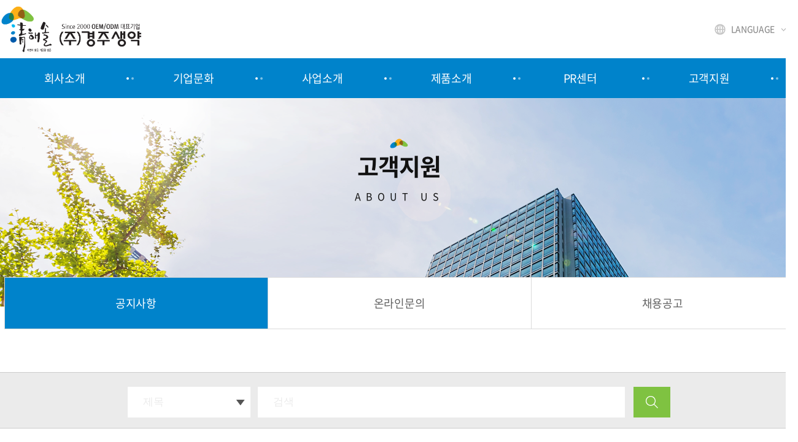

--- FILE ---
content_type: text/html; charset=utf-8
request_url: http://egjmall.com/index/bbs/board.php?bo_table=s4_2
body_size: 34909
content:
<!doctype html>
<html lang="ko">
<head>
<meta charset="utf-8">
<meta name="viewport" content="width=1300">
<meta name="HandheldFriendly" content="true">
<meta name="format-detection" content="telephone=no">
<meta http-equiv="X-UA-Compatible" content="IE=10,chrome=1">
<title>공지사항 1 페이지 | 주)경주생약식품사업부</title>

<link rel="stylesheet" href="https://cdn.rawgit.com/theeluwin/NotoSansKR-Hestia/master/stylesheets/NotoSansKR-Hestia.css">
<link rel="stylesheet" href="http://egjmall.com/index/theme/egjmall/mobile/skin/board/basic_nomal/style.css">
<link rel="stylesheet" href="http://egjmall.com/index/css/font-awesome.css">
<link rel="stylesheet" href="http://egjmall.com/index/css/jquery.bxslider.css">
<link rel="stylesheet" href="http://egjmall.com/index/css/jquery-ui.css">
<link rel="stylesheet" href="http://egjmall.com/index/theme/egjmall/css/mobile_shop.css">
<link rel="stylesheet" href="http://egjmall.com/index/css/etc.css">

<!--[if lte IE 8]>
<script src="http://egjmall.com/index/js/html5.js"></script>
<![endif]-->
<!--[if lt IE 9]>
	<script src="https://oss.maxcdn.com/libs/html5shiv/3.7.0/html5shiv.js"></script>
	<script src="https://oss.maxcdn.com/libs/respond.js/1.4.2/respond.min.js"></script>
<![endif]-->

<script>
	// 자바스크립트에서 사용하는 전역변수 선언
	var g5_url       = "http://egjmall.com/index";
	var g5_bbs_url   = "http://egjmall.com/index/bbs";
	var g5_is_member = "";
	var g5_is_admin  = "";
	var g5_is_mobile = "1";
	var g5_bo_table  = "s4_2";
	var g5_sca       = "";
	var g5_editor    = "smarteditor2";
	var g5_cookie_domain = "";
	var g5_shop_url = "http://egjmall.com/index/shop";
	var g5_theme_shop_url = "http://egjmall.com/index/theme/egjmall/shop";
</script>
<script src="http://egjmall.com/index/js/jquery-1.11.1.js"></script>
<script src="http://egjmall.com/index/js/common.js"></script>
<script src="http://egjmall.com/index/js/wrest.js"></script>
<script src="http://egjmall.com/index/theme/egjmall/js/placeholders.min.js"></script>
<script src="http://egjmall.com/index/js/jquery.bxslider.js"></script>
<script src="http://egjmall.com/index/js/jquery-ui.js"></script>
<script src="http://egjmall.com/index/js/printThis.js"></script>
<script src="http://egjmall.com/index/theme/egjmall/js/index.js"></script>
<script src="http://egjmall.com/index/js/modernizr.custom.70111.js"></script>

</head>
<body class="sub_bg">

<div class="header">
	<div class="hd_top">
		<div class="hd_sub">
			<h1 class="hd_logo"><a href="http://egjmall.com/index">주식회사 경주생약</a></h1>
		<!--	<ul class="login_b">
									<li><a href="http://egjmall.com/index/bbs/login.php?url=%2Findex%2Fbbs%2Fboard.php%3Fbo_table%3Ds4_2">로그인</a></li>
					<li><a href="http://egjmall.com/index/bbs/register.php">회원가입</a></li>
							</ul> -->
			<div class="lang_b">
				<span>LANGUAGE</span>
				<ul>
					<li><a href="http://egjmall.com/index">KOR</a></li>
					<li><a href="http://egjmall.com/index/eng">ENG</a></li>
					<li><a href="http://egjmall.com/index/chi">CHI</a></li>
				</ul>
			</div>
			
		</div>
		<div class="hd_sub hd_sub2">
			<ul class="gnb">
				<li><a href="http://egjmall.com/index/s1/s1_1.php">회사소개</a>
					<ul class="dep2">
						<li><a href="http://egjmall.com/index/s1/s1_1.php">CEO 인사말</a></li>
<!-- 						<li><a href="http://egjmall.com/index/s1/s1_2.php">개요</a></li> -->
						<li><a href="http://egjmall.com/index/s1/s1_3.php">BI</a></li>
						<li><a href="http://egjmall.com/index/s1/s1_4.php">연혁</a></li>
						<li><a href="http://egjmall.com/index/s1/s1_5.php">인증,수상 현황</a></li>
						<li><a href="http://egjmall.com/index/s1/s1_6.php">조직도</a></li>
						<li><a href="http://egjmall.com/index/s1/s1_7.php">오시는길</a></li>
					</ul>
				</li>
				<li><a href="http://egjmall.com/index/s2/s2_1.php">기업문화</a>
					<ul class="dep2">
						<li><a href="http://egjmall.com/index/s2/s2_1.php">경영철학</a></li>
						<li><a href="http://egjmall.com/index/s1/s1_2.php">기업개요</a></li>
						<li><a href="http://egjmall.com/index/s2/s2_3.php">생산 및 품질관리</a></li>
						<li><a href="http://egjmall.com/index/s2/s2_4.php">나눔,기업의 사회적책임</a></li>
					</ul>
				</li>
				<li><a href="http://egjmall.com/index/s3/s3_1.php">사업소개</a>
					<ul class="dep2">
						<li><a href="http://egjmall.com/index/s3/s3_1.php">OEM,ODM 사업</a></li>
						<li><a href="http://egjmall.com/index/s3/s3_2.php">고객사 소개</a></li>
						<li><a href="http://egjmall.com/index/s3/s3_3.php">자유무역(크로스보더)<br>전자상거래 주관 및 제품공급</a></li>
						<li><a href="http://egjmall.com/index/s3/s3_4.php">해외 판매망 확충 및<br> 현지 수요제품 공급</a></li>
					</ul>
				</li>
			<!--	<li><a href="http://egjmall.com/index/s2/s2_1.php">주요사업</a>
					<ul class="dep2">
						<li><a href="http://egjmall.com/index/s2/s2_1.php">OEM &middot; ODM 제품</a></li>
						<li><a href="http://egjmall.com/index/s2/s2_2.php">청해솔 브랜드생산</a></li>
					</ul>
				</li>-->
				<li><a href="http://egjmall.com/index/bbs/board.php?bo_table=s3_1">제품소개</a>
					<ul class="dep2">
						<li><a href="http://egjmall.com/index/bbs/board.php?bo_table=s3_1">홍보제품</a></li>
						<li><a href="http://egjmall.com/index/bbs/board.php?bo_table=s3_2">환제품</a></li>
						<li><a href="http://egjmall.com/index/bbs/board.php?bo_table=s3_3">정제/분말/과립제품</a></li>
						<li><a href="http://egjmall.com/index/bbs/board.php?bo_table=s3_4">기타제형</a></li>
					</ul>
				</li>
				<li><a href="http://egjmall.com/index/bbs/board.php?bo_table=s4_0">PR센터</a>
					<ul class="dep2">
						<li><a href="http://egjmall.com/index/bbs/board.php?bo_table=s4_0">홍보센터</a></li>
					</ul>
				</li>
				<li><a href="http://egjmall.com/index/bbs/board.php?bo_table=s4_2">고객지원</a>
					<ul class="dep2">
						<li><a href="http://egjmall.com/index/bbs/board.php?bo_table=s4_2">공지사항</a></li>
						<li><a href="http://egjmall.com/index/bbs/write.php?bo_table=s4_1">온라인문의</a></li>
						<li><a href="http://egjmall.com/index/bbs/board.php?bo_table=s4_3">채용공고</a></li>
					</ul>
				</li>
			</ul>
		</div>
	</div>

	<div class="gnb_bg"></div>
</div>

<script>
	$(function(){
		$('.hd_sub > ul > li').mouseenter(function(){
			$('.hd_sub > ul > li > ul').stop().slideDown();
			$('.gnb_bg').stop().slideDown();
		});
		$('.hd_sub > ul > li').mouseleave(function(){
			$('.hd_sub > ul > li > ul').stop().slideUp(150);
			$('.gnb_bg').stop().slideUp(150);
		});
		$('.hd_util > li.rangs').click(function(){
			$(this).toggleClass('on');

			if ($(this).is('.on')){
				$(this).find('ul').stop().slideDown();
			}else{
				$(this).find('ul').stop().slideUp();
			}
		});	
	
		$('.lang_b').mouseenter(function(){
			$(this).addClass('on');
			$(this).find('ul').stop().slideDown();
		});

			$('.lang_b').mouseleave(function(){
			$(this).removeClass('on');
			$(this).find('ul').stop().slideUp();
		});
	});


</script>

	<div id="wrap" class="">
		<div class="sub_visu sub_visu6">
		<div class="sb_txt">
			<h4>고객지원</h4>
			<p>ABOUT US</p>
		</div>
	</div>
	<div class="sub_lng_wrap">
		<div class="lnb">
							<a class="current lnb_a6" href="http://egjmall.com/index/bbs/board.php?bo_table=s4_2">공지사항</a><a class=" lnb_a6" href="http://egjmall.com/index/bbs/write.php?bo_table=s4_1">온라인문의</a><a class=" lnb_a6" href="http://egjmall.com/index/bbs/board.php?bo_table=s4_3">채용공고</a>
					</div>
			</div>



<script>
$( window ).resize( function() {



​} );

</script>






<!-- 게시판 목록 시작 -->
<div class="bo_wrap_1 center_1">

	<fieldset id="bo_sch">
		<legend>게시물 검색</legend>

		<form name="fsearch" method="get">
		<input type="hidden" name="bo_table" value="s4_2">
		<input type="hidden" name="sca"	value="">
		<input type="hidden" name="sop"	value="and">
		<label for="sfl" class="sound_only">검색대상</label>
		<select	name="sfl" id="sfl">
			<option	value="wr_subject">제목</option>
			<option	value="wr_content">내용</option>
			<option	value="wr_subject||wr_content">제목+내용</option>
			<option	value="mb_id,1">회원아이디</option>
			<option	value="mb_id,0">회원아이디(코)</option>
			<option	value="wr_name,1">글쓴이</option>
			<option	value="wr_name,0">글쓴이(코)</option>
		</select>
		<input name="stx" value="" placeholder="검색" required id="stx"	class="required	frm_input" size="12" maxlength="20">
		<input type="submit" value="" class="btn_submit">
		</form>
	</fieldset>


<div id="bo_list" class="respon_l">
	
	<div class="bo_fx">
		<div id="bo_list_total">
			<span>Total 28건</span>
			1 페이지
		</div>

			</div>

	<form name="fboardlist" id="fboardlist" action="./board_list_update.php" onsubmit="return fboardlist_submit(this);" method="post">
		<input type="hidden" name="bo_table" value="s4_2">
		<input type="hidden" name="sfl" value="">
		<input type="hidden" name="stx" value="">
		<input type="hidden" name="spt" value="">
		<input type="hidden" name="sst" value="wr_num, wr_reply">
		<input type="hidden" name="sod" value="">
		<input type="hidden" name="page" value="1">
		<input type="hidden" name="sw" value="">

		<div class="tb_outline">
			<div class="div_tb">
				<div class="div_tb_tr">
					<div class="div_th col_num">번호</div>
					<!--  -->
					<div class="div_th col_subject">제목</div>
					<div class="div_th col_writer">글쓴이</div>
					<div class="div_th col_date">날짜</div>
					<div class="div_th col_hit">조회</div>
				</div>
									<div class="div_tb_tr bo_notice">
						<div class="div_td col_num">
							<strong>공지</strong>						</div>
					<!-- 	 -->
						<div class="div_td col_subject">
							
							<a href="http://egjmall.com/index/bbs/board.php?bo_table=s4_2&amp;wr_id=43">
								(주)경주생약 제2공장 외부사진																<img src="http://egjmall.com/index/theme/egjmall/mobile/skin/board/basic_nomal/img/icon_hot.gif" alt="인기글"><img src="http://egjmall.com/index/theme/egjmall/mobile/skin/board/basic_nomal/img/icon_file.gif" alt="첨부파일">							</a>
						</div>
						<div class="div_td col_writer"><span class="sv_member">(주)경주생약</span></div>
						<div class="div_td col_date">01-09</div>
						<div class="div_td col_hit">1135</div>
					</div>
									<div class="div_tb_tr bo_notice">
						<div class="div_td col_num">
							<strong>공지</strong>						</div>
					<!-- 	 -->
						<div class="div_td col_subject">
							
							<a href="http://egjmall.com/index/bbs/board.php?bo_table=s4_2&amp;wr_id=42">
								(주)경주생약 제2공장 내부사진																<img src="http://egjmall.com/index/theme/egjmall/mobile/skin/board/basic_nomal/img/icon_hot.gif" alt="인기글"><img src="http://egjmall.com/index/theme/egjmall/mobile/skin/board/basic_nomal/img/icon_file.gif" alt="첨부파일">							</a>
						</div>
						<div class="div_td col_writer"><span class="sv_member">(주)경주생약</span></div>
						<div class="div_td col_date">01-09</div>
						<div class="div_td col_hit">834</div>
					</div>
									<div class="div_tb_tr bo_notice">
						<div class="div_td col_num">
							<strong>공지</strong>						</div>
					<!-- 	 -->
						<div class="div_td col_subject">
							
							<a href="http://egjmall.com/index/bbs/board.php?bo_table=s4_2&amp;wr_id=41">
								㈜경주생약 포천에 제2공장 신설 준공식 성료																<img src="http://egjmall.com/index/theme/egjmall/mobile/skin/board/basic_nomal/img/icon_hot.gif" alt="인기글"><img src="http://egjmall.com/index/theme/egjmall/mobile/skin/board/basic_nomal/img/icon_file.gif" alt="첨부파일">							</a>
						</div>
						<div class="div_td col_writer"><span class="sv_member">(주)경주생약</span></div>
						<div class="div_td col_date">12-12</div>
						<div class="div_td col_hit">867</div>
					</div>
									<div class="div_tb_tr ">
						<div class="div_td col_num">
							25						</div>
					<!-- 	 -->
						<div class="div_td col_subject">
							
							<a href="http://egjmall.com/index/bbs/board.php?bo_table=s4_2&amp;wr_id=48">
								경주생약, '모범납세자' 표창 수상																<img src="http://egjmall.com/index/theme/egjmall/mobile/skin/board/basic_nomal/img/icon_hot.gif" alt="인기글"><img src="http://egjmall.com/index/theme/egjmall/mobile/skin/board/basic_nomal/img/icon_file.gif" alt="첨부파일">							</a>
						</div>
						<div class="div_td col_writer"><span class="sv_member">(주)경주생약</span></div>
						<div class="div_td col_date">03-07</div>
						<div class="div_td col_hit">494</div>
					</div>
									<div class="div_tb_tr ">
						<div class="div_td col_num">
							24						</div>
					<!-- 	 -->
						<div class="div_td col_subject">
							
							<a href="http://egjmall.com/index/bbs/board.php?bo_table=s4_2&amp;wr_id=47">
								(주)경주생약, 공동모금회통해 포천 내촌면 어려운 이웃…																<img src="http://egjmall.com/index/theme/egjmall/mobile/skin/board/basic_nomal/img/icon_hot.gif" alt="인기글"><img src="http://egjmall.com/index/theme/egjmall/mobile/skin/board/basic_nomal/img/icon_file.gif" alt="첨부파일">							</a>
						</div>
						<div class="div_td col_writer"><span class="sv_member">(주)경주생약</span></div>
						<div class="div_td col_date">01-04</div>
						<div class="div_td col_hit">599</div>
					</div>
									<div class="div_tb_tr ">
						<div class="div_td col_num">
							23						</div>
					<!-- 	 -->
						<div class="div_td col_subject">
							
							<a href="http://egjmall.com/index/bbs/board.php?bo_table=s4_2&amp;wr_id=46">
								한국식품안전협회, 신임 부회장에 경주생약 박진호대표 위…																<img src="http://egjmall.com/index/theme/egjmall/mobile/skin/board/basic_nomal/img/icon_hot.gif" alt="인기글"><img src="http://egjmall.com/index/theme/egjmall/mobile/skin/board/basic_nomal/img/icon_file.gif" alt="첨부파일">							</a>
						</div>
						<div class="div_td col_writer"><span class="sv_member">(주)경주생약</span></div>
						<div class="div_td col_date">06-21</div>
						<div class="div_td col_hit">760</div>
					</div>
									<div class="div_tb_tr ">
						<div class="div_td col_num">
							22						</div>
					<!-- 	 -->
						<div class="div_td col_subject">
							
							<a href="http://egjmall.com/index/bbs/board.php?bo_table=s4_2&amp;wr_id=45">
								경주생약 박진호 대표, 식품의약품안전처장 표창 수상																<img src="http://egjmall.com/index/theme/egjmall/mobile/skin/board/basic_nomal/img/icon_hot.gif" alt="인기글"><img src="http://egjmall.com/index/theme/egjmall/mobile/skin/board/basic_nomal/img/icon_file.gif" alt="첨부파일">							</a>
						</div>
						<div class="div_td col_writer"><span class="sv_member">(주)경주생약</span></div>
						<div class="div_td col_date">06-08</div>
						<div class="div_td col_hit">716</div>
					</div>
									<div class="div_tb_tr ">
						<div class="div_td col_num">
							21						</div>
					<!-- 	 -->
						<div class="div_td col_subject">
							
							<a href="http://egjmall.com/index/bbs/board.php?bo_table=s4_2&amp;wr_id=44">
								(주)경주생약, 가평 상명행정센터에 이불30채 따뜻한 …																<img src="http://egjmall.com/index/theme/egjmall/mobile/skin/board/basic_nomal/img/icon_hot.gif" alt="인기글"><img src="http://egjmall.com/index/theme/egjmall/mobile/skin/board/basic_nomal/img/icon_file.gif" alt="첨부파일">							</a>
						</div>
						<div class="div_td col_writer"><span class="sv_member">(주)경주생약</span></div>
						<div class="div_td col_date">01-10</div>
						<div class="div_td col_hit">705</div>
					</div>
									<div class="div_tb_tr ">
						<div class="div_td col_num">
							20						</div>
					<!-- 	 -->
						<div class="div_td col_subject">
							
							<a href="http://egjmall.com/index/bbs/board.php?bo_table=s4_2&amp;wr_id=40">
								(주)경주생약, 추석에도 지속적인 사회공헌활동 이어가																<img src="http://egjmall.com/index/theme/egjmall/mobile/skin/board/basic_nomal/img/icon_hot.gif" alt="인기글"><img src="http://egjmall.com/index/theme/egjmall/mobile/skin/board/basic_nomal/img/icon_file.gif" alt="첨부파일">							</a>
						</div>
						<div class="div_td col_writer"><span class="sv_member">(주)경주생약</span></div>
						<div class="div_td col_date">09-24</div>
						<div class="div_td col_hit">1298</div>
					</div>
									<div class="div_tb_tr ">
						<div class="div_td col_num">
							19						</div>
					<!-- 	 -->
						<div class="div_td col_subject">
							
							<a href="http://egjmall.com/index/bbs/board.php?bo_table=s4_2&amp;wr_id=39">
								(주)경주생약 임직원, 성품 기탁 및 사랑의 연탄 나눔…																<img src="http://egjmall.com/index/theme/egjmall/mobile/skin/board/basic_nomal/img/icon_hot.gif" alt="인기글">							</a>
						</div>
						<div class="div_td col_writer"><span class="sv_member">(주)경주생약</span></div>
						<div class="div_td col_date">11-29</div>
						<div class="div_td col_hit">1907</div>
					</div>
									<div class="div_tb_tr ">
						<div class="div_td col_num">
							18						</div>
					<!-- 	 -->
						<div class="div_td col_subject">
							
							<a href="http://egjmall.com/index/bbs/board.php?bo_table=s4_2&amp;wr_id=38">
								2019년 8월 29일 동아일보기사 [일자리 으뜸기업 …																<img src="http://egjmall.com/index/theme/egjmall/mobile/skin/board/basic_nomal/img/icon_hot.gif" alt="인기글"><img src="http://egjmall.com/index/theme/egjmall/mobile/skin/board/basic_nomal/img/icon_file.gif" alt="첨부파일">							</a>
						</div>
						<div class="div_td col_writer"><span class="sv_member">(주)경주생약</span></div>
						<div class="div_td col_date">09-09</div>
						<div class="div_td col_hit">1955</div>
					</div>
									<div class="div_tb_tr ">
						<div class="div_td col_num">
							17						</div>
					<!-- 	 -->
						<div class="div_td col_subject">
							
							<a href="http://egjmall.com/index/bbs/board.php?bo_table=s4_2&amp;wr_id=37">
								2019. 07. 29일자 보건뉴스(경주생약, '201…																<img src="http://egjmall.com/index/theme/egjmall/mobile/skin/board/basic_nomal/img/icon_hot.gif" alt="인기글"><img src="http://egjmall.com/index/theme/egjmall/mobile/skin/board/basic_nomal/img/icon_file.gif" alt="첨부파일">							</a>
						</div>
						<div class="div_td col_writer"><span class="sv_member">(주)경주생약</span></div>
						<div class="div_td col_date">07-29</div>
						<div class="div_td col_hit">1993</div>
					</div>
									<div class="div_tb_tr ">
						<div class="div_td col_num">
							16						</div>
					<!-- 	 -->
						<div class="div_td col_subject">
							
							<a href="http://egjmall.com/index/bbs/board.php?bo_table=s4_2&amp;wr_id=36">
								2019. 07.29일자 가평타임즈(경주생약, '201…																<img src="http://egjmall.com/index/theme/egjmall/mobile/skin/board/basic_nomal/img/icon_hot.gif" alt="인기글"><img src="http://egjmall.com/index/theme/egjmall/mobile/skin/board/basic_nomal/img/icon_file.gif" alt="첨부파일">							</a>
						</div>
						<div class="div_td col_writer"><span class="sv_member">(주)경주생약</span></div>
						<div class="div_td col_date">07-29</div>
						<div class="div_td col_hit">2160</div>
					</div>
									<div class="div_tb_tr ">
						<div class="div_td col_num">
							15						</div>
					<!-- 	 -->
						<div class="div_td col_subject">
							
							<a href="http://egjmall.com/index/bbs/board.php?bo_table=s4_2&amp;wr_id=35">
								2019년 07월 24일자 약업신문기사																<img src="http://egjmall.com/index/theme/egjmall/mobile/skin/board/basic_nomal/img/icon_hot.gif" alt="인기글"><img src="http://egjmall.com/index/theme/egjmall/mobile/skin/board/basic_nomal/img/icon_file.gif" alt="첨부파일">							</a>
						</div>
						<div class="div_td col_writer"><span class="sv_member">(주)경주생약</span></div>
						<div class="div_td col_date">07-26</div>
						<div class="div_td col_hit">1786</div>
					</div>
									<div class="div_tb_tr ">
						<div class="div_td col_num">
							14						</div>
					<!-- 	 -->
						<div class="div_td col_subject">
							
							<a href="http://egjmall.com/index/bbs/board.php?bo_table=s4_2&amp;wr_id=34">
								동아일보(2019_04_25기사) 산업통상자원부 장관상…																<img src="http://egjmall.com/index/theme/egjmall/mobile/skin/board/basic_nomal/img/icon_hot.gif" alt="인기글">							</a>
						</div>
						<div class="div_td col_writer"><span class="sv_member">(주)경주생약</span></div>
						<div class="div_td col_date">07-18</div>
						<div class="div_td col_hit">1791</div>
					</div>
							</div>
		</div>
					</form>
</div>


<!-- 페이지 -->
<nav class="pg_wrap"><span class="pg"><span class="sound_only">열린</span><strong class="pg_current">1</strong><span class="sound_only">페이지</span>
<a href="./board.php?bo_table=s4_2&amp;page=2" class="pg_page">2<span class="sound_only">페이지</span></a>
<a href="./board.php?bo_table=s4_2&amp;page=2" class="pg_page pg_end">맨끝</a>
</span></nav>


</div>
<!-- 게시판 목록 끝 -->
<footer id="footer">
	<section id="" class="foot_box center_1">
				<ul class="foot_btn">
					<li><a href="#n" class="btn_guide" onclick="Pop_guide(pop_width,pop_height)">이용약관</a></li>
					<li class="privacy"><a href="#n" class="btn_privacy" onclick="Pop_privacy(pop_width,pop_height)">개인정보취급방침</a></li>
					<li><a href="#n" class="btn_email" onclick="Pop_email(pop_width,pop_height)">이메일주소무단수집거부</a></li>
				</ul>
		<div class="ft_left">
			<ul class="ul_first">
				<li><span class="ls_ft">회사명</span>(주)경주생약</li>
				<li><span>대표이사</span>박 진 호 <span class="bold_span">(朴珍浩)</span></li>
				<li><span>사업자등록번호</span>127-81-81777</li>
			</ul>
			<ul>
<!-- 				<li><span>본 사</span>12440 경기 가평군 상면 봉수로 40-39번지 (봉수리,㈜경주생약) (봉수리 98-58번지)</li> -->
				<li><span class="ls_ft2">본사 / 제 1 공장 / 기업부설연구소</span>경기도 가평군 상면 봉수로 40-39</li>
				<li><span>제 2 공장 / 기업부설 천연물 연구소</span>경기도 포천시 내촌면 금강로 3029번길 14</li>
				<li><span>TEL</span>031-584-6639 <span class="ls_ft3">FAX</span> 031-584-6624<span class="ls_ft3">E-mail</span> chs6639@hanmail.net</li>

			</ul>
		</div>
		<p class="copy_c">&copy; 2018 (주)경주생약 ALLRIGHTS RESERVED.</p>
	</section>
</footer>

<section id="guide" class="layer_box"><!-- 이용약관 -->
	<article class="layer_cnt">
		<textarea name="" id="" cols="" rows="" readonly>회원가입약관을 입력해주세요.</textarea>
	</article>
</section>

<section id="privacy" class="layer_box"><!-- 개인정보취급방침 -->
	<article class="layer_cnt">
		<textarea name="" id="" cols="" rows="" readonly>“주)경주생약식품사업부“(이하 “회사”)는 개인정보보호법에 따라 이용자의 개인정보 보호 및 권익을 보호하고 개인정보와 관련한 이용자의 고충을 원활하게 처리할 수 있도록 다음과 같은 처리방침을 두고 있습니다. 고객님의 정보는 개인의 소중한 자산인 동시에 회사 운영의 중요한 자료가 됩니다. 그러므로 회사는 운영상의 모든 과정에서 고객님의 개인정보를 보호하는데 최선의 노력을 다할 것을 약속 드립니다. 회사는 개인정보처리방침을 개정하는 경우 웹사이트를 통하여 공지할 것입니다.

제 1장. 개인정보 수집 동의절차
회사는 귀하께서 웹사이트의 개인정보보호방침 또는 이용약관의 내용에 대해 (동의한다)버튼 또는 (동의하지 않는다)버튼을 클릭할 수 있는 절차를 마련하여 (동의한다)버튼을 클릭하면 개인정보 수집에 대해 동의한 것으로 봅니다.

제 2장. 개인정보의 수집 및 이용 목적
회사는 개인정보를 다음의 목적을 위해 활용합니다. 처리한 개인정보는 다음의 목적 이외의 용도로는 사용되지 않으며 이용 목적이 변경될 시 사전동의를 구할 예정입니다.

가. 성명, 아이디, 비밀번호 : 회원 가입의사 확인, 서비스 부정이용 방지, 접속 빈도파악, 회원제 서비스 이용에 따른 본인 식별 절차
나. 이메일주소, 전화번호(수신여부 확인) : 고지사항 전달, 본인 의사 확인, 불만 처리 등 원활한 의사소통 경로의 확보,
이벤트 및 광고성 정보 제공 및 참여기회 제공, 접속 빈도파악 또는 회원의 서비스이용에 대한 통계
다. 주소, 전화번호 : 경품과 물품 배송에 대한 정확한 배송지의 확보

제 3장. 광고정보의 전송
가. 회사는 귀하의 명시적인 수신거부의사에 반하여 영리목적의 광고성 정보를 전송하지 않습니다.
나. 회사는 약관변경, 기타 서비스 이용에 관한 변경사항, 새로운 서비스/신상품이나 이벤트 정보, 기타 상품정보 등을 전자우편, 휴대폰 문자전송 기타 전지적 전송매체 등의 방법으로 알려드립니다. 이 경우 관련 법령상 명시사항 및 명시방법을 준수합니다.
다. 회사는 상품정보 안내 등 온라인 마케팅을 위해 광고성 정보를 전자우편 등으로 전송하는 경우
전자 우편의 제목란 및 본문란에 귀하가 쉽게 알아 볼 수 있도록 조치합니다.

제 4장. 개인정보의 수집범위
회사는 별도의 회원가입 절차 없이 대부분의 콘텐츠에 자유롭게 접근할 수 있습니다. 회원제 서비스를 이용하고자 할 경우 다음의 정보를 입력해주셔야 합니다.
가. 개인정보 수집항목 : 이름, 이메일, 생년월일, 아이디, 비밀번호, 성별, 주소, 휴대폰 번호(전화), 이메일 수신여부,
SMS 수신여부, 서비스 이용기록, 접속로그, 받는 고객 정보(이름, 전화번호, 주소, 이메일)
나. 개인정보 수집방법 : 홈페이지 내 회원가입 및 게시판 등

제 5장. 개인정보의 보유 및 이용기간
회사는 개인정보 수집 및 이용목적이 달성된 후에는 해당 정보를 지체 없이 파기합니다.
단, 다음의 정보에 대해서는 아래의 이유로 명시한 기간 동안 보존합니다. 

-보존항목 : 이름, 로그인 ID, 비밀번호, 이메일, 생년월일
-보존근거 : 불량 회원의 부정한 이용의 재발 방지
-보존기간 : 1개월

그리고 관계법령의 규정에 의하여 보존할 필요가 있는 경우 회사는 아래와 같이 관계법령에서 정한 일정한 기간 동안 회원정보를 보관합니다. 
소비자의 불만 또는 분쟁처리에 관한 기록 : 3년 (전자상거래 등에서의 소비자보호에 관한 법률)

제 6장. 개인정보의 파기 절차 및 방법
회사는 원칙적으로 개인정보 처리목적이 달성된 경우에는 지체 없이 해당 개인정보를 파기합니다. 파기의 절차, 기한 및 방법은 다음과 같습니다.

-파기절차
회원님이 회원가입 등을 위해 입력하신 정보는 목적 달성 후 별도의 DB로 옮겨져(종이의 경우 별도의 서류함) 내부 방침 및 기타 관련 법령에 의한 정보보호 사유에 따라(보유 및 이용기간 참조) 일정 기간 저장 된 후 파기합니다. 별도 DB로 옮겨진 개인정보는 법률에 의한 경우가 아니고서는 보유 이외의 다른 목적으로 이용되지 않습니다.

-파기기한
이용자의 개인정보는 개인정보의 보유기간이 경과된 경우에는 보유기간의 종료일로부터 5일 이내에, 개인정보의 처리 목적 달성, 해당 서비스의 폐지, 사업의 종료 등 그 개인정보가 불필요하게 되었을 때에는 개인정보의 처리가 불필요한 것으로 인정되는 날로부터 5일 이내에 그 개인정보를 파기합니다.

-파기방법
전자적 파일 형태의 정보는 기록을 재생할 수 없는 기술적 방법을 사용합니다.

제 7장. 개인정보의 안전성 확보 조치
회사는 개인정보보호법 제29조에 따라 다음과 같이 안전성 확보에 필요한 조치를 하고 있습니다.

가. 개인정보 취급 직원의 최소화 및 교육
개인정보를 취급하는 직원을 지정하고 담당자에 한정시켜 최소화 하여 개인정보를 관리하는 대책을 시행하고 있습니다.

나. 개인정보의 암호화
이용자의 개인정보는 비밀번호는 암호화 되어 저장 및 관리되고 있어, 본인만이 알 수 있으며 중요한 데이터는 파일 및 전송 데이터를 암호화 하거나 파일 잠금 기능을 사용하는 등의 별도 보안기능을 사용하고 있습니다.

제 8장. 개인정보 보호책임자 작성
회사는 고객님께서 정보를 안전하게 이용할 수 있도록 최선을 다하고 있습니다. 고객님의 개인정보를 취급하는 책임자는 다음과 같으며 개인정보 관련 문의사항에 신속하고 성실하게 답변해드리고 있습니다.

▶ 개인정보보호 담당자
이름 : 홍길동
소속/직위 : 
e-mail : 
전화번호 : 
정보주체께서는 회사 서비스를 이용하시면서 발생한 모든 개인정보 보호 관련 문의, 불만처리, 피해구제 등에 관한 사항을 개인정보 보호책임자 및 담당자에게 문의하실 수 있습니다.

제 9장. 의견수렴 및 불만처리
회사는 회원님의 의견을 소중하게 생각하며, 회원님은 의문사항으로부터 언제나 성실한 답변을 받을 권리가 있습니다. 회사는 회원님과의 원활한 의사소통을 위해 고객센터를 운영하고 있습니다. 

실시간 상담 및 전화상담은 영업시간에만 가능합니다. 이메일 및 우편을 이용한 상담은 수신 후 24시간 내에 성실하게 답변 드리겠습니다. 다만, 근무시간 이후 또는 주말 및 공휴일에는 익일 처리하는 것을 원칙으로 합니다.
도용된 개인정보에 대한 회사의 조치는 다음과 같습니다.
1. 이용자가 타인의 기타 개인정보를 도용하여 회원가입 등을 하였음을 알게 된 때에는 지체 없이 해당 아이디에 대한 서비스 이용정지 또는 회원탈퇴 등 필요한 조치를 취합니다.
2. 자신의 개인정보 도용을 인지한 이용자가 해당 아이디에 대해 서비스 이용정지 또는 회원탈퇴를 요구하는 경우에는 즉시 조치를 취합니다. 
기타 개인정보에 관한 상담이 필요한 경우에는 개인정보침해신고센터, 대검찰청 인터넷범죄수사센터, 경찰청 사이버테러대응센터 등으로 문의하실 수 있습니다.

개인정보침해센터 (http://www.118.or.kr)
대검찰청 인터넷범죄수사센터 (http://icic.sppo.go.kr)
경찰청 사이버테러대응센터 (http://www.police.go.kr/ctrc/ctrc_main.htm)

제 10장. 고지의 의무
이 개인정보처리방침은 시행일로부터 적용되며, 법령 및 방침에 따른 변경내용의 추가, 삭제 및 정정이 있는 경우에는 변경사항의 시행 7일 전부터 공지사항을 통하여 고지할 것입니다.
                   
</textarea>
	</article>
</section>

<section id="email" class="layer_box"><!-- 이메일주소무단수집거부 -->
	<article class="layer_cnt">
		<div class="email_area">
			<div class="email_box">
				<p class="big_txt">
					이메일주소무단수집을 거부합니다.
				</p>
				<p class="normal_txt">
					본 웹사이트에 게시된 이메일 주소가 전자우편 수집 프로그램이나 그 밖의 기술적 장치를 이용하여 <strong>무단으로 수집되는 것을 거부</strong>하며,
					이를 <strong>위반시 정보통신망법에 의해 형사 처벌</strong>됨을 유념하시기 바랍니다.
				</p>
			</div>
		</div>
	</article>
</section>

<section id="sitemap" class="layer_box"><!-- 사이트맵 -->
	<article class="layer_cnt">
		<dl class="sitemap sitemap_1st">
			<dt>채움배너</dt>
			<dd>
				<ul class="s_depth_menu">
					<li><a href="#n" onclick="javascript:parent.location.href='http://egjmall.com/index/shop/list.php?ca_id=10'">채움배너</a></li>
				</ul>
			</dd>
		</dl>
		<dl class="sitemap sitemap_1st">
			<dt>채움조명배너</dt>
			<dd>
				<ul class="s_depth_menu">
					<li><a href="#n" onclick="javascript:parent.location.href='http://egjmall.com/index/shop/list.php?ca_id=20'">채움조명배너</a></li>
				</ul>
			</dd>
		</dl>
		<dl class="sitemap sitemap_1st">
			<dt>기획상품</dt>
			<dd>
				<ul class="s_depth_menu">
					<li><a href="#n" onclick="javascript:parent.location.href='http://egjmall.com/index/shop/list.php?ca_id=30'">기획상품</a></li>
				</ul>
			</dd>
		</dl>
		<dl class="sitemap sitemap_1st">
			<dt>회사소개</dt>
			<dd>
				<ul class="s_depth_menu">
					<li><a href="#n" onclick="javascript:parent.location.href='http://egjmall.com/index/s4/s4_1.php'">채움LK</a></li>
					<li><a href="#n" onclick="javascript:parent.location.href='http://egjmall.com/index/s4/s4_2.php'">오시는 길</a></li>
				</ul>
			</dd>
		</dl>
		<dl class="sitemap sitemap_1st">
			<dt>커뮤니티</dt>
			<dd>
				<ul class="s_depth_menu">
					<li><a href="#n" onclick="javascript:parent.location.href='http://egjmall.com/index/bbs/board.php?bo_table=s6_1'">공지사항</a></li>
					<li><a href="#n" onclick="javascript:parent.location.href='http://egjmall.com/index/bbs/write.php?bo_table=s3_3'">제품문의</a></li>
					<li><a href="#n" onclick="javascript:parent.location.href='http://egjmall.com/index/bbs/write.php?bo_table=s6_2'">제휴문의</a></li>
				</ul>
			</dd>
		</dl>
	</article>
</section>

<!-- ie6,7에서 사이드뷰가 게시판 목록에서 아래 사이드뷰에 가려지는 현상 수정 -->
<!--[if lte IE 7]>
<script>
$(function() {
    var $sv_use = $(".sv_use");
    var count = $sv_use.length;

    $sv_use.each(function() {
        $(this).css("z-index", count);
        $(this).css("position", "relative");
        count = count - 1;
    });
});
</script>
<![endif]-->

</body>
</html>

<!-- 사용스킨 : theme/basic_nomal -->


--- FILE ---
content_type: text/css
request_url: http://egjmall.com/index/theme/egjmall/mobile/skin/board/basic_nomal/style.css
body_size: 23460
content:
@charset "utf-8";
/* SIR 지운아빠 */

/* ### 기본 스타일 커스터마이징 시작 ### */

/* 게시판 버튼 */
/* 목록 버튼 */
#bo_list a.btn_b01 {}
#bo_list a.btn_b01:focus, #bo_list .btn_b01:hover {}
#bo_list a.btn_b02 {}
#bo_list a.btn_b02:focus, #bo_list .btn_b02:hover {}
#bo_list a.btn_admin {} /* 관리자 전용 버튼 */
#bo_list a.btn_admin:focus, #bo_list a.btn_admin:hover {}

/* 읽기 버튼 */
#bo_v a.btn_b01 {}
#bo_v a.btn_b01:focus, #bo_v .btn_b01:hover {}
#bo_v a.btn_b02 {}
#bo_v a.btn_b02:focus, #bo_v .btn_b02:hover {}
#bo_v a.btn_admin {} /* 관리자 전용 버튼 */
#bo_v a.btn_admin:focus, #bo_v a.btn_admin:hover {}

/* 쓰기 버튼 */
#bo_w .btn_confirm { text-align: center;} /* 서식단계 진행 */
#bo_w .btn_submit {}
#bo_w .btn_cancel {}
#bo_w .btn_frmline {} /* 우편번호검색버튼 등 */

/* 기본테이블 */
/* 목록 테이블 */
#bo_list .tbl_head01 {}
#bo_list .tbl_head01 caption {}
#bo_list .tbl_head01 thead th {}
#bo_list .tbl_head01 thead a {}
#bo_list .tbl_head01 thead th input {} /* middle 로 하면 게시판 읽기에서 목록 사용시 체크박스 라인 깨짐 */
#bo_list .tbl_head01 tfoot th {}
#bo_list .tbl_head01 tfoot td {}
#bo_list .tbl_head01 tbody th {}
#bo_list .tbl_head01 td {}
#bo_list .tbl_head01 a {}
#bo_list td.empty_table {}

/* 읽기 내 테이블 */
#bo_v .tbl_head01 {}
#bo_v .tbl_head01 caption {}
#bo_v .tbl_head01 thead th {}
#bo_v .tbl_head01 thead a {}
#bo_v .tbl_head01 thead th input {} /* middle 로 하면 게시판 읽기에서 목록 사용시 체크박스 라인 깨짐 */
#bo_v .tbl_head01 tfoot th {}
#bo_v .tbl_head01 tfoot td {}
#bo_v .tbl_head01 tbody th {}
#bo_v .tbl_head01 td {}
#bo_v .tbl_head01 a {}
#bo_v td.empty_table {}

/* 쓰기 테이블 */
#bo_w table {}
#bo_w caption {}
#bo_w .frm_address {}
#bo_w .frm_file {}
#bo_w .frm_info {}

#bo_w .tbl_frm01 {}
#bo_w .tbl_frm01 caption {}
#bo_w .tbl_frm01 th {}
#bo_w .tbl_frm01 td {}
#bo_w .tbl_frm01 textarea, #bo_w .frm_input {}
#bo_w .tbl_frm01 textarea {}
/*
#bo_w .tbl_frm01 #captcha {}
#bo_w .tbl_frm01 #captcha input {}
*/
#bo_w .tbl_frm01 a {}

#bo_w .required, #bo_w textarea.required {}

/* ### 기본 스타일 커스터마이징 끝 ### */

/* 게시판 목록 */
#bo_list .td_chk {width:30px;text-align:center}
#bo_list .td_group {width:100px;text-align:center}
#bo_list .td_board {width:120px;text-align:center}
#bo_list .td_num {width:50px;text-align:center}
#bo_list .td_numbig {width:80px;text-align:center}
#bo_list .td_mb_id {width:100px;text-align:center}
#bo_list .td_nick {width:100px;text-align:center}
#bo_list .td_name {width:100px;text-align:left}
#bo_list .td_date {width:60px;text-align:center}
#bo_list .td_datetime {width:150px;text-align:center}
#bo_list .td_mng {width:80px;text-align:center}

#bo_cate h2 {width:0;height:0;font-size:0;line-height:0;overflow:hidden}
#bo_cate ul {margin:5px 10px;padding-left:1px;zoom:1}
#bo_cate ul:after {display:block;visibility:hidden;clear:both;content:""}
#bo_cate li {float:left;margin-bottom:-1px;width:25%}
#bo_cate a {display:block;position:relative;margin-left:-1px;padding:5px 0;border:1px solid #ddd;background:#f7f7f7;color:#888;text-align:center;text-decoration:none;letter-spacing:-0.1em}
#bo_cate a:focus, #bo_cate a:hover, #bo_cate a:active {text-decoration:none}
#bo_cate #bo_cate_on {z-index:2;border:1px solid #565e60;background:#fff;color:#565e60;font-weight:bold}

/* 관리자일 때 */
#bo_list_admin th label {position:absolute;font-size:0;line-height:0;overflow:hidden}

#bo_list_admin th:nth-of-type(1) {width:40px}
#bo_list_admin th:nth-of-type(3) {width:100px}

#bo_list_admin td:nth-of-type(1) {text-align:center}
#bo_list_admin td:nth-of-type(3) {text-align:center}

/* 관리자가 아닐 때 */
#bo_list th:nth-of-type(2) {width:100px}

#bo_list td:nth-of-type(2) {text-align:center}

/* 게시판 목록 공통 */
.bo_fx {margin-bottom:5px;padding:5px 0;}
.bo_fx:after {display:block;visibility:hidden;clear:both;content:""}
.bo_fx ul {margin:0;padding:0;list-style:none}
#bo_list_total {float:left;padding:0;height:2.5em;line-height:2.5em}
.btn_bo_user {float:right;margin:0;padding:0;list-style:none}
.btn_bo_user li {float:left;margin-left:5px}
.btn_bo_adm {float:left}
.btn_bo_adm li {float:left;margin-right:5px}
.btn_bo_adm input {padding:8px;border:0;background:#e8180c;color:#fff;text-decoration:none;vertical-align:middle}
.bo_notice td {background:#f7f7f7}
.bo_notice td a {font-weight:bold}
.td_num strong {color:#000}
.bo_cate_link {display:inline-block;margin:0 3px 0 0;padding:0 6px 0 0;border-right:1px solid #e7f1ed;color:#999 !important;font-weight:bold;text-decoration:none} /* 글제목줄 분류스타일 */
.bo_current {color:#e8180c}
.td_subject a {display:block}
.td_subject img {margin-left:3px}
#bo_list .cnt_cmt {display:inline-block;margin:0 0 0 3px;font-weight:bold}
.btn_bo_user2 {float:right;}

#bo_sch {margin-bottom:10px;padding-top:5px;text-align:center}

/* 게시판 쓰기 */
#bo_w #wr_email, #bo_w #wr_homepage, #bo_w #wr_subject {width:100%}

#char_count_desc {display:block;margin:0 0 5px;padding:0}
#char_count_wrap {margin:5px 0 0;text-align:right}
#char_count {font-weight:bold}

#wr_email, #wr_homepage, #wr_subject, .wr_link {width:100%}

/* 게시판 읽기 */
#bo_v {margin-bottom:15px;padding-bottom:15px}

#bo_v_table {padding:0 10px;color:#999;font-weight:bold}

#bo_v_title {padding:0 10px 5px;font-size:1.2em; font-family:'Noto Sans Korean', 'Malgun Gothic','맑은 고딕','돋움',Dotum,'굴림',Gulim,Tahoma,Verdana,Geneva,sans-serif,Apple Gothic,AppleGothic;font-weight:500;color:#fff; line-height:24px;letter-spacing:-0.5px;-webkit-text-size-adjust:none;font-smoothing:antialiased;-webkit-font-smoothing:antialiased;-moz-osx-font-smoothing:grayscale; color: #000; text-align: left !important;}
#bo_v_info { border-bottom:1px solid #ddd; overflow:hidden; }
#bo_v_info h2 {position:absolute;font-size:0;text-indent:-9999em;line-height:0;overflow:hidden}
#bo_v_info ul { display:block; list-style:none; margin:0; padding:0; overflow:hidden; }
#bo_v_info li { display:block; list-style:none; float:left; margin:0 20px 0 0; padding:0; overflow:hidden; }
#bo_v_info li:nth-last-child(1) { float:right; margin:0; }
#bo_v_info strong {font-weight: 500; }

#bo_v_file {}
#bo_v_file h2 {position:absolute;font-size:0;text-indent:-9999em;line-height:0;overflow:hidden}
#bo_v_file ul {margin:0;padding:0;list-style:none}
#bo_v_file li {padding:0 10px;border-bottom:1px solid #eee;background:#f7f7f7}
#bo_v_file a {display:inline-block;padding:5px 0;color:#000;text-decoration:none}
#bo_v_file a:focus, #bo_v_file a:hover, #bo_v_file a:active {text-decoration:none}
.bo_v_file_cnt {display:inline-block;margin:0 10px}

#bo_v_link {}
#bo_v_link h2 {position:absolute;font-size:0;text-indent:-9999em;line-height:0;overflow:hidden}
#bo_v_link ul {margin:0;padding:0;list-style:none}
#bo_v_link li {padding:0 10px;border-bottom:1px solid #eee;background:#f7f7f7}
#bo_v_link a {display:inline-block;padding:5px 0;color:#000;text-decoration:none}
#bo_v_link a:focus, #bo_v_link a:hover, #bo_v_link a:active {text-decoration:none}
.bo_v_link_cnt {display:inline-block;margin:0 10px}

#bo_v_top { margin-top:10px; overflow:hidden; }
#bo_v_top:after { display:block; visibility:hidden; content:""; clear:both; }
#bo_v_top h2 { position:absolute; font-size:0; text-indent:-9999em; line-height:0; overflow:hidden; }
#bo_v_top ul { list-style:none; margin:0; padding:0; overflow:hidden; }
#bo_v_top li { list-style:none; margin:0; padding:0; overflow:hidden; margin-right: 5px; }

#bo_v_top li.bg_mone a{display: inline-block; height: 50px; line-height: 50px; font-size: 17px; color: #fff;background: #7fc241; -webkit-border-radius: 5px; -moz-border-radius: 5px; border-radius: 5px; padding: 0; min-width: 100px; text-align: center;font-weight: 300; transition: .3s;}

#bo_v_top a {display: inline-block; display: inline-block; height: 50px;  line-height: 50px;font-size: 17px;color: #fff;background: #7fc241; -webkit-border-radius: 5px; -moz-border-radius: 5px; border-radius: 5px; padding: 0; min-width: 100px; text-align: center;font-weight: 300;transition: .3s;}
#bo_v_top .btn_posi { background:#0076bf; }
.bo_v_nb { float:left; }
.bo_v_nb > li { float:left; margin-right:5px; }
.bo_v_com { float:right; }
.bo_v_com > li { float:left; margin-left:5px; }

#bo_v_atc { min-height:200px; padding:0 10px; border-bottom:1px solid #ddd; overflow:hidden; }
#bo_v_atc_title {margin:0;padding:0;height:0;overflow:hidden}

#bo_v_img {margin:0 0 10px;width:100%;overflow:hidden;zoom:1}
#bo_v_img:after {display:block;visibility:hidden;clear:both;content:""}
#bo_v_img img {margin-bottom:15px;max-width:100%;height:auto}

/* #bo_v_con {margin-bottom:20px;width:100%;font-size:1.250em;line-height:1.7em;word-break:break-all;overflow:hidden} */
#bo_v_con a {color:#000;text-decoration:underline}
#bo_v_con img {max-width:100%;height:auto}

#bo_v_act {position:relative;margin-bottom:20px;text-align:center}
#bo_v_act a {margin-right:5px;vertical-align:middle}
#bo_v_act strong {color:#ff3061}
#bo_v_act_good, #bo_v_act_nogood {display:none;position:absolute;top:30px;right:10%;padding:10px 0;width:165px;background:#ff3061;color:#fff;text-align:center}

#bo_v_sns {margin:0 0 20px;padding:0;list-style:none;zoom:1}
#bo_v_sns:after {display:block;visibility:hidden;clear:both;content:""}
#bo_v_sns li {float:left;margin:0 5px 0 0}

/* 게시판 댓글 */
#bo_vc {margin:0 0 20px;padding:20px 10px 10px;border:1px solid #e5e8ec;background:#f5f8f9}
#bo_vc h2 {margin-bottom:5px}
#bo_vc article {padding:0 0 5px;border-top:1px dotted #ccc}
#bo_vc header {position:relative;padding:13px 0 5px}
#bo_vc header .icon_reply {position:absolute;top:13px;left:-20px}
#bo_vc .sv_member, #bo_vc .sv_guest {font-weight:bold}
.bo_vc_hdinfo {display:inline-block;margin:0 10px 0 5px}
#bo_vc h1 {width:0;height:0;font-size:0;line-height:0;overflow:hidden}
#bo_vc a {color:#000;text-decoration:none}
#bo_vc p {padding:0 0 5px;line-height:1.8em}
#bo_vc p a {text-decoration:underline}
#bo_vc p a.s_cmt {text-decoration:none}
#bo_vc_empty {margin:0;padding:15px !important;text-align:center}
#bo_vc #bo_vc_winfo {float:left}
#bo_vc footer {zoom:1}
#bo_vc footer:after {display:block;visibility:hidden;clear:both;content:""}

.bo_vc_act {float:right;margin:0;list-style:none}
.bo_vc_act:after {display:block;visibility:hidden;clear:both;content:""}
.bo_vc_act li {float:left;margin-left:5px}

#bo_vc_w {position:relative;margin-bottom:10px;padding:0 10px 15px;border-bottom:1px solid #dde4e9}
#bo_vc_w h2 {padding:10px 0 5px}
#bo_vc_w .tbl_wrap {margin:0 0 15px}
#bo_vc_w #char_cnt {display:block;margin-bottom:5px}
#bo_vc_w textarea {width:99%}

#bo_vc_sns {margin:0;padding:0;list-style:none;zoom:1}
#bo_vc_sns:after {display:block;visibility:hidden;clear:both;content:""}
#bo_vc_sns li {float:left;margin:0 10px 0 0}
#bo_vc_sns input {margin:0 0 0 5px}

/* 사용자 정의 */
#container_title { position:absolute; left:-9999px; top:-9999px; }

/* 글목록 */
.tb_outline { border-top:1px solid #999; border-bottom:1px solid #ddd; overflow:hidden; }
.respon_l { display:block; font-size:14px; overflow:hidden; }
.respon_l .div_tb { display:table; table-layout:fixed; width:100%; border-collapse:collapse; border-spacing:0; overflow:hidden; }
.respon_l .div_tb_tr { display:table-row; }
.respon_l .div_th { display:table-cell; padding:10px 10px; font-size:14px; color:#333; font-weight:400; text-align:center; vertical-align:middle; background:#f4f4f4; border:1px solid #ddd; border-right:0; box-sizing:border-box; overflow:hidden; }
.respon_l .div_th:first-child { border-left:0; }

.respon_l .div_td { font-weight: 400; display:table-cell; padding:10px 10px; color:#333; text-align:center; vertical-align:middle; background:#fff; border:1px solid #ddd; border-right:0; }
.respon_l .div_td:first-child { border-left:0; }
.respon_l .div_td a { display:block; width:auto; text-overflow:ellipsis; white-space:nowrap; overflow:hidden; color: #333; font-size: 15px; font-weight: 400;}

.respon_l .col_num { width:8%; }
.respon_l .col_check { width:5%; }
.respon_l .col_subject { width:auto; }
.respon_l .col_writer { width:15%; }
.respon_l .col_date { width:10%; }
.respon_l .col_hit { width:6%; }
.respon_l .div_td.col_subject { text-align:left; }

.respon_l .div_tb_tr:hover .div_td { background:#f4f4f4; }
.respon_l .div_nodata { display:block; padding:100px 0; text-align:center; border-bottom:1px solid #ddd; font-size:14px;}

/* 글쓰기 */
.respon_w { display:block; overflow:hidden; max-width:1300px; margin: 0 auto; margin-bottom: 150px; }
.respon_w .privacy_area { display:block; margin-bottom:30px; overflow:hidden; }
.respon_w .privacy_area > h2 { margin-bottom:10px; }
.respon_w .privacy_area > .privacy_box {font-family:'Noto Sans Korean', 'Malgun Gothic','맑은 고딕','돋움',Dotum,'굴림',Gulim,Tahoma,Verdana,Geneva,sans-serif,Apple Gothic,AppleGothic; width:100%; height:100px; margin-bottom:10px; padding:10px; border:1px solid #ddd; overflow-y:auto; box-sizing:border-box; resize:none; outline:0; }
.respon_w .privacy_area > .agreen_box { display:block; text-align:right; }
.respon_w .privacy_area > .agreen_box > label, .privacy_area > .agreen_box input { vertical-align:middle; }
.respon_w .privacy_area > .agreen_box > input { margin-left:20px; }

.respon_w .res_w { display:block; margin-bottom:20px; overflow:hidden;}
.respon_w .res_w .ment { display:block; margin-bottom:10px; text-align:right; }
.respon_w .res_w .div_tb { display:table; width:100%; border-collapse:collapse; border-spacing:0; margin:0; padding:0; overflow:hidden; border-bottom:1px solid red; }
.respon_w .res_w .div_tb_tr { display:table-row; }
.respon_w .res_w .div_th { display:table-cell; width:20%; padding:10px 10px; color:#333; font-weight:700; text-align:center; vertical-align:middle; background:#f4f4f4; border:1px solid #ddd; border-left:0; }
.respon_w .res_w .div_td { display:table-cell; width:80%; padding:10px 10px; color:#333; vertical-align:middle; background:#fff; border:1px solid #ddd; border-right:0; }

.respon_w .res_w .div_tb_tr.product_s { }
.input_box{display: inline-block; margin-right: 1%;}
.input_box input{margin-right: 3px;}
.respon_w .btn_confirm { display:block; text-align:right; }
.respon_w .btn_confirm .btn_submit { padding:10px 30px; }
.respon_w .btn_confirm .btn_cancel { padding:10px 30px; }

.respon_w .layout_tel { display:block; list-style:none; margin:0; padding:0; overflow:hidden; box-sizing:border-box; }
.respon_w .layout_tel:after { display:block; content:""; clear:both; }
.respon_w .layout_tel li { position:relative; display:block; float:left; width:33.3%; box-sizing:border-box; }
.respon_w .layout_tel li:nth-last-child(1) { padding-right:0; }
.respon_w .layout_tel li:nth-last-child(1):after { display:none; }

.respon_w .layout_tel li.tel_bar{width: auto !important; padding: 0px 10px; font-size: 20px;}

.respon_w .layout_email { display:block; list-style:none; margin:0; padding:0; overflow:hidden; box-sizing:border-box; }
.respon_w .layout_email:after { display:block; content:""; clear:both; }
.respon_w .layout_email li { position:relative; display:block; float:left; width:25%; padding-right:10px; box-sizing:border-box; }
.respon_w .layout_email li:nth-child(1) { padding-right:20px; }
.respon_w .layout_email li:nth-child(1):after { position:absolute; display:inline-block; right:2%; top:0; bottom:0; width:auto; height:1em; margin:auto 0; font-family:"FontAwesome"; color:#999; content:"\f1fa"; }
.respon_w .layout_email li:nth-last-child(1) { padding-right:0; }
.respon_w .layout_email li:nth-last-child(1):after { display:none; }

.respon_w input[type=text] { width:100%; height:30px; line-height:30px; text-indent:5px; background:#fff; border:1px solid #ddd; outline:0; box-sizing:border-box; }
.respon_w input[type=password] { width:100%; height:30px; line-height:30px; text-indent:5px; background:#fff; border:1px solid #ddd; outline:0; box-sizing:border-box; }
.respon_w select { width:100%; height:30px; line-height:30px; background:#fff; border:1px solid #ddd; outline:0; box-sizing:border-box; }
.respon_w textarea { width:100%; min-height:200px; padding:5px; background:#fff; border:1px solid #ddd; resize:none; outline:0; box-sizing:border-box; }

/* 글읽기 */
#bo_v_table { display:none; }
.respon_v { display:block; overflow:hidden; box-sizing:border-box; }
.respon_v > header { display:block; margin:0; padding:15px 10px; background:#ddd; border:1px solid #ddd; border-left:0; border-right:0; overflow:hidden; }
.respon_v > header > h1 { padding:0 !important; font-size:1.2em; font-weight:600; }
.respon_v #bo_v_info { padding:10px; }
.respon_v #bo_v_file { padding:10px; }
.respon_v #bo_v_top { }
.respon_v #bo_v_con { padding-top:10px;}
.respon_v #bo_v_atc { }
.respon_v #bo_v_act { display:none; }
#wr_cont{width: 50%;}

/* 리스트 : 검색 영역 */
#bo_sch { position:relative; display:block; margin:30px 0 0; padding:5px 0; background:#f4f4f4; border:1px solid #ccc; border-left:0; border-right:0; overflow:hidden; }
#bo_sch > legend { position:absolute; left:-9999px; top:-9999px; font-size:0; }
#bo_sch form { margin:0; padding:0; }
#bo_sch select { width:auto; max-width:200px; height:30px; line-height:30px; vertical-align:middle; border:1px solid #ccc; outline:0; box-sizing:border-box;  font-weight: 400;}
#bo_sch input[type=text] { width:50%; height:30px; line-height:30px; text-indent:5px; vertical-align:middle; background:#fff !important; border:1px solid #ccc; outline:0; box-sizing:border-box;font-weight: 400; }
/*#bo_sch input[type=submit] {transition:.3s;height: 30px; line-height: 30px; padding: 0 20px; font-size: 14px; font-weight: 400;  background: #000;  border-radius: 0.3em;vertical-align: middle; outline: 0; box-sizing: border-box; cursor: pointer;}*/
/*#bo_sch input[type=submit]:hover{opacity: 0.8;}*/

/* 글쓰기 : 버튼 영역 */
.btn_confirm { display:block; overflow:hidden; }
.btn_confirm > input[type=submit] {transition:.3s; display: inline-block;height: 50px; line-height: 50px; font-size: 17px;color: #fff;background: #7fc241;-webkit-border-radius: 5px;  -moz-border-radius: 5px; border-radius: 5px; padding: 0;min-width: 100px;  text-align: center; font-weight: 300; border: 0;}
.btn_confirm > input[type=submit]:hover{background:#0083cb}
.btn_confirm > a { display:inline-block; width:auto; min-width:100px; height:30px !important; line-height:30px !important; padding:0 20px; color:#fff !important; font-weight:700; text-align:center; background:#333; border:0; border-radius:0.3em; vertical-align:middle; outline:0; box-sizing:border-box; cursor:pointer; border: 0 !important; box-shadow:0} 


.center{max-width:1300px; margin: 0 auto 100px; width: 100% !important;}
.sol1{font-size: 15px; font-weight: 400; vertical-align: middle; padding-right: 10px;}
#wr_sol{display: inline-block; margin-right: 20px;}
#wr_sol2{display: inline-block; margin-right: 20px;}
#wr_sol3{display: inline-block; margin-right: 20px;}
#wr_sal{display: inline-block; margin-right: 20px;}
#wr_sal2{display: inline-block; margin-right: 20px;}
#wr_sul{display: inline-block; margin-right: 20px;}
#wr_sul2{display: inline-block; margin-right: 20px;}
#wr_sul3{display: inline-block; margin-right: 20px;}
#wr_sul4{display: inline-block; margin-right: 20px;}
#wr_sul5{display: inline-block; margin-right: 20px;}
#wr_sul6{display: inline-block; margin-right: 20px;}
.down_fo{display: inline-block;width: auto;min-width: 100px;height: 30px;padding: 0 20px;background: #3b6d8b;box-sizing: border-box; vertical-align: middle; -webkit-border-radius: 5px;-moz-border-radius: 5px;border-radius: 5px;}
.down_fo a{line-height: 30px; font-weight: 700;text-align: center;color: #fff; font-size: 17px;}
.form_ul{overflow: hidden; margin-top: 50px;}
.form_ul li{font-size: 17px; font-weight: 400; line-height: 30px;}
.form_ul li span{color: red;}
.imsi{background: #3b6d8b; display: block; width: 50px; -webkit-border-radius: 5px;-moz-border-radius: 5px;border-radius:5px;}
.imsi a{display: block; color: #fff; padding: 3% 8%; text-align: center; }
.jibeon1{cursor: pointer;background: #3b6d8b; display: block; width: 80px; height: 30px; line-height: 30px;-webkit-border-radius: 5px;-moz-border-radius: 5px;border-radius:5px; color: #fff; float: left; vertical-align: middle; margin-right: 15px;}
#reg_mb_zip{width: 50%;}
.div_td{overflow: hidden;}
.sanse{float: left; line-height: 30px; margin-right: 15px;}
#reg_mb_addr2{width: 60%;}
.fna_q{min-height:400px}

/*인풋 위드스 140*/
.w_140{width: 140px !important;}
.layout_tel li{width: 140px !important;}

/*검색창*/
#bo_sch{height: 90px; line-height: 90px; background: #ebebeb; padding: 0; margin: 0; margin-bottom: 50px;}
#bo_sch .frm_input, #bo_sch select {height: 50px; line-height: 50px; border: 0 !important; outline:none; font-size: 17px; color: #ebebeb; -webkit-box-sizing: border-box;-moz-box-sizing: border-box;box-sizing: border-box; padding-left: 25px; text-indent: 0;}
#bo_sch .frm_input{width: 46%; color: #333; background: #fff;}
#bo_sch input::placeholder {font-size: 17px; color: #ebebeb; }
#bo_sch select { width: 17%; margin-right: 8px;-webkit-appearance: none; /* 화살표 없애기 for chrome*/ -moz-appearance: none;    /* 화살표 없애기 for firefox*/ appearance: none;  /* 화살표 없애기 공통*/background: #fff url(img/selec.png) 95% 50% no-repeat;}
#bo_sch select option{color: #303030;}
#bo_sch .btn_submit{-webkit-border-radius: 0;-moz-border-radius: 0;border-radius: 0; background: #7fc241 url(img/dot.png) center no-repeat; width: 60px; height: 50px; margin-left: 10px; transition:.3s;} 
#bo_sch .btn_submit:hover{background: #0083cb url(img/dot.png) center no-repeat;;}
#bo_sch .btn_submit {-webkit-border-radius: 0; -moz-border-radius: 0; border-radius: 0; background: #7fc241 url(img/dot.png) center no-repeat; width: 60px;height: 50px; margin-left: 10px; transition: .3s;}

@media(max-width:1020px){
	.respon_l .col_num { width:8% !important; }
	.respon_l .col_check { width:5% !important; }
	.respon_l .col_subject { width:auto !important; }
	.respon_l .col_writer { width:15% !important; }
	.respon_l .col_date { width:12% !important; }
	.respon_l .col_hit { width:9% !important; }


}

@media(max-width:768px){
	.respon_l .col_num {display:none;}
	.respon_l .col_check { width:5% !important; }
	.respon_l .col_subject { width:auto; }
	.respon_l .col_writer { width:20% !important; }
	.respon_l .col_date { width:15% !important; }
	.respon_l .col_hit {display:none;}
}

@media(max-width:640px){
	.respon_l .div_tb { display:block; overflow:hidden; }
	.respon_l .div_tb_tr { position:relative; display:block; margin-bottom:10px; padding-bottom:30px; border:1px solid #ddd; overflow:hidden; }
	.respon_l .div_tb_tr:first-child { display:none; }
	.respon_l .div_th { display:none !important; }
	.respon_l .div_td { display:block; padding:10px 10px; color:#333; text-align:center; vertical-align:middle; background:#fff; border:0; }
}

@media(max-width:480px){
	#bo_list_total,
	.respon_l .div_nodata,
	.respon_w .res_w .ment,
	.tb_outline {font-size:12px;}

	.respon_w .res_w .div_th {width:25% !important;}
	.respon_w .res_w .div_td {width:75% !important;}
}

@media(max-width:375px){
	.respon_w .res_w .div_th {width:30% !important;}
	.respon_w .res_w .div_td {width:70% !important;}
}


/* 사용자 정의 */
.btn_bo_user { display:none; }
.bo_wrap_1{margin: 70px auto 90px !important;}

--- FILE ---
content_type: text/css
request_url: http://egjmall.com/index/theme/egjmall/css/mobile_shop.css
body_size: 180
content:
@charset "utf-8";

@import url("./reset.css");
@import url("./layout.css");
@import url("./main.css");
@import url("./sub.css");
@import url("./cnt.css");
@import url("./bbs.css");

--- FILE ---
content_type: text/css
request_url: http://egjmall.com/index/css/etc.css
body_size: 8135
content:
@charset "utf-8";

/* 노출 속성 설정 : 시작 */
	.block { position:relative !important; display:block !important; }
	.none { display:none !important; }
	.hide { position:absolute; left:-999px; top:-999px; width:0 !important; height:0 !important; margin:0 !important; padding:0 !important; font-size:0 !important; line-height:0 !important; text-indent:-9999em; }

	.bg_none { background-image:none !important; }
	.bd_none { border:none !important; }
	.bd_left { border-left:1px solid #d7d6d5; }
	.bd_right { border-right:1px solid #d7d6d5; }
	.end { border-right:none !important; }

	.cursor { cursor:pointer !important; }

	.decoline { padding:12px 0; border-top:2px solid #000; border-bottom:1px solid #000; overflow:hidden; }
	.h_line { background:url('/index/images/h_line.gif') no-repeat 118px 50% !important; }
	.h_line2 { background:url('/index/images/h_line2.gif') no-repeat right 50% !important; }

	.border_bottom { border-bottom:1px solid #e4e4e4; }
/* 노출 속성 설정 : 종료 */

/* 마진&여백 설정 : 시작 */
	.pd_none { padding:0 !important; }
	.pd_left_none { padding-left:0 !important; }
	.pd_right_none { padding-right:0 !important; }

	.mg_none { margin:0 !important; }
	.mg_left_none { margin-left:0 !important; }
	.mg_right_none { margin-right:0 !important; }
/* 마진&여백 설정 : 종료 */

/* 정렬 설정 : 시작 */


	.keep-all { word-break:keep-all !important; }
/* 정렬 설정 : 종료 */

/* float 속성 설정 : 시작 */
	.clear { clear:both; }
	.fl { float:left; }
	.fr { float:right; }
/* float 속성 설정 : 종료 */

/* Margin 속성 설정 : 시작 */
	.mt5 { margin-top:5px !important; }
	.mb5 { margin-bottom:5px !important; }
	.mr5 { margin-right:5px !important; }
	.ml5 { margin-left:5px !important; }

	.mt10 { margin-top:10px !important; }
	.mb10 { margin-bottom:10px !important; }
	.mr10 { margin-right:10px !important; }
	.ml10 { margin-left:10px !important; }

	.mt15 { margin-top:15px !important; }
	.mb15 { margin-bottom:15px !important; }
	.mr15 { margin-right:15px !important; }
	.ml15 { margin-left:15px !important; }

	.mt20 { margin-top:20px !important; }
	.mb20 { margin-bottom:20px !important; }
	.mr20 { margin-right:20px !important; }
	.ml20 { margin-left:20px !important; }

	.mt30 { margin-top:30px !important; }
	.mb30 { margin-bottom:30px !important; }
	.mr30 { margin-right:30px !important; }
	.ml30 { margin-left:30px !important; }

	.mt40 { margin-top:40px !important; }
	.mb40 { margin-bottom:40px !important; }
	.mr40 { margin-right:40px !important; }
	.ml40 { margin-left:40px !important; }

	.mt50 { margin-top:50px !important; }
	.mb50 { margin-bottom:50px !important; }
	.mr50 { margin-right:50px !important; }
	.ml50 { margin-left:50px !important; }

	.mt60 { margin-top:60px !important; }
	.mb60 { margin-bottom:60px !important; }
	.mr60 { margin-right:60px !important; }
	.ml60 { margin-left:60px !important; }

	.mt70 { margin-top:70px !important; }
	.mb70 { margin-bottom:70px !important; }
	.mr70 { margin-right:70px !important; }
	.ml70 { margin-left:70px !important; }

	.mt80 { margin-top:80px !important; }
	.mb80 { margin-bottom:80px !important; }
	.mr80 { margin-right:80px !important; }
	.ml80 { margin-left:80px !important; }

	.mt90 { margin-top:90px !important; }
	.mb90 { margin-bottom:90px !important; }
	.mr90 { margin-right:90px !important; }
	.ml90 { margin-left:90px !important; }

	.mt100 { margin-top:100px !important; }
	.mb100 { margin-bottom:100px !important; }
	.mr100 { margin-right:100px !important; }
	.ml100 { margin-left:100px !important; }
/* Margin 속성 설정 : 종료 */

/* Padding 속성 설정 : 시작 */
	.pt5 { padding-top:5px !important; }
	.pb5 { padding-bottom:5px !important; }
	.pr5 { padding-right:5px !important; }
	.pl5 { padding-left:5px !important; }

	.pt10 { padding-top:10px !important; }
	.pb10 { padding-bottom:10px !important; }
	.pr10 { padding-right:10px !important; }
	.pl10 { padding-left:10px !important; }

	.pt20 { padding-top:20px !important; }
	.pb20 { padding-bottom:20px !important; }
	.pr20 { padding-right:20px !important; }
	.pl20 { padding-left:20px !important; }

	.pt25 { padding-top:25px !important; }
	.pb25 { padding-bottom:25px !important; }
	.pr25 { padding-right:25px !important; }
	.pl25 { padding-left:25px !important; }

	.pt30 { padding-top:30px !important; }
	.pb30 { padding-bottom:30px !important; }
	.pr30 { padding-right:30px !important; }
	.pl30 { padding-left:30px !important; }

	.pt40 { padding-top:40px !important; }
	.pb40 { padding-bottom:40px !important; }
	.pr40 { padding-right:40px !important; }
	.pl40 { padding-left:40px !important; }

	.pt50 { padding-top:50px !important; }
	.pb50 { padding-bottom:50px !important; }
	.pr50 { padding-right:50px !important; }
	.pl50 { padding-left:50px !important; }

	.pt60 { padding-top:60px !important; }
	.pb60 { padding-bottom:60px !important; }
	.pr60 { padding-right:60px !important; }
	.pl60 { padding-left:60px !important; }

	.pt70 { padding-top:70px !important; }
	.pb70 { padding-bottom:70px !important; }
	.pr70 { padding-right:70px !important; }
	.pl70 { padding-left:70px !important; }

	.pt80 { padding-top:80px !important; }
	.pb80 { padding-bottom:80px !important; }
	.pr80 { padding-right:80px !important; }
	.pl80 { padding-left:80px !important; }

	.pt90 { padding-top:90px !important; }
	.pb90 { padding-bottom:90px !important; }
	.pr90 { padding-right:90px !important; }
	.pl90 { padding-left:90px !important; }

	.pt100 { padding-top:100px !important; }
	.pb100 { padding-bottom:100px !important; }
	.pr100 { padding-right:100px !important; }
	.pl100 { padding-left:100px !important; }

	.pt33 { padding-top:33px !important; }
/* Padding 속성 설정 : 종료 */

/* 크기 속성 설정 : 시작 */
	.w10 { width:10% !important; }
	.w20 { width:20% !important; }
	.w22 { width:22% !important; }
	.w30 { width:30% !important; }
	.w40 { width:40% !important; }
	.w50 { width:50% !important; }
	.w60 { width:60% !important; }
	.w70 { width:70% !important; }
	.w80 { width:80% !important; }
	.w90 { width:90% !important; }
	.w100 { width:100% !important; }

	.w10p { width:10px !important; }
	.w20p { width:20px !important; }
	.w30p { width:30px !important; }
	.w40p { width:40px !important; }
	.w50p { width:50px !important; }
	.w60p { width:60px !important; }
	.w70p { width:70px !important; }
	.w80p { width:80px !important; }
	.w90p { width:90px !important; }
	.w100p { width:100px !important; }
	.w150p { width:150px !important; }
	.w200p { width:200px !important; }
	.w300p { width:300px !important; }
	.w400p { width:400px !important; }
	.w500p { width:500px !important; }

	.h576p { height:576px !important; }
/* 크기 속성 설정 : 종료 */

/* 폰트 속성 설정 : 시작 */
	.normal { font-weight:normal; }
	.bold { font-weight:bold; }
/* 폰트 속성 설정 : 종료 */

/* 라인하이트 설정 : 시작 */
	.lh13 { line-height:1.3 !important; }
	.lh15 { line-height:1.5 !important; }
	.lh18 { line-height:1.8 !important; }
/* 라인하이트 설정 : 종료 */

/* 칼라 설정 : 시작 */
	.red { color:#c60e00 !important; }
	.blue { color:#007ec6 !important; }
	.green { color:#84c600 !important; }
/* 칼라 설정 : 종료 */

/* 폰트 크기 설정 : 시작 */
	.f9 { font-size:9px !important; }
	.f10 { font-size:10px !important; }
	.f11 { font-size:11px !important; }
	.f12 { font-size:12px !important; }
	.f13 { font-size:13px !important; }
	.f14 { font-size:14px !important; }
	.f15 { font-size:15px !important; }
	.f16 { font-size:16px !important; }
	.f17 { font-size:17px !important; }
	.f18 { font-size:18px !important; }
	.f19 { font-size:19px !important; }
	.f20 { font-size:20px !important; }
	.f21 { font-size:21px !important; }
	.f22 { font-size:22px !important; }
	.f23 { font-size:23px !important; }
	.f24 { font-size:24px !important; }
	.f25 { font-size:25px !important; }
	.f26 { font-size:26px !important; }
	.f27 { font-size:27px !important; }
	.f28 { font-size:28px !important; }
	.f29 { font-size:29px !important; }
	.f30 { font-size:30px !important; }
	.f70 { font-size:70px !important; }
/* 폰트 크기 설정 : 종료 */

--- FILE ---
content_type: text/css
request_url: http://egjmall.com/index/theme/egjmall/css/reset.css
body_size: 57060
content:
@charset "utf-8";

/* 초기화 */

html, body { margin:0; padding:0; font-family:'Noto Sans Korean', 'Malgun Gothic','맑은 고딕','돋움',Dotum,'굴림',Gulim,Tahoma,Verdana,Geneva,sans-serif,Apple Gothic,AppleGothic; letter-spacing: -0.02em;; }
html { overflow-y:auto; }
body { height:auto; margin:0; padding:0; font-size:1em; }
html, h1, h2, h3, h4, h5, h6, form, fieldset, img { margin:0; padding:0; border:0; }
h1, h2, h3, h4, h5, h6 { font-size:1em; }
article, aside, details, figcaption, figure, footer, header, hgroup, menu, nav, section { display:block; margin: 0; padding: 0; }
header ul, nav ul, footer ul { list-style:none; margin:0; padding:0; }
legend { position:absolute; font-size:0; line-height:0; text-indent:-9999em; overflow:hidden; }
label, input, button, select, img { vertical-align:middle; }
input, button { margin:0; padding:0; font-size:1em; }
button,input[type=submit]{ cursor:pointer; }
input[type=text], input[type=password], input[type=submit], input[type=image], button { font-size:1em; -webkit-appearance:none; }
textarea, select { font-size:1em; border:1px solid #ccc; }
textarea { -webkit-appearance:none; border-radius:0; }
p { margin:0; padding:0; word-break:break-all; }
hr {display:none}
pre {overflow-x:scroll;font-size:1.1em}
a:link, a:visited {color:#000;text-decoration:none}
ol,ul,li{list-style:none;padding:0;margin:0;}
img { max-width:100%; }

ul.after:after{display: block; clear: both; content:''; }

.bx-wrapper {background:transparent;border:none;box-shadow:none;margin:0 !important;}

.center_1{max-width:1300px; margin: 0 auto; -webkit-box-sizing: border-box;-moz-box-sizing: border-box;box-sizing: border-box;}
/* *,:after, :before{-webkit-box-sizing:border-box;-moz-box-sizing:border-box;box-sizing:border-box;}
 */
/* 팝업레이어 */
#hd_pop {z-index:1000;position:relative;margin:0 auto;width:100%;height:1px}
#hd_pop h2 {position:absolute;font-size:0;text-indent:-9999em;line-height:0;overflow:hidden}
.hd_pops {position:absolute;border:1px solid #e9e9e9;background:#fff}
.hd_pops_con {}
.hd_pops_footer {padding:10px 0;background:#000;color:#fff;text-align:right}
.hd_pops_footer button {margin-right:5px;padding:5px 10px;border:0;background:#393939;color:#fff}


/*상단 레이아웃*/
#hd {position:relative;margin:0 0 ;padding: 0;text-align:center;background:#303030;height:55px}
#hd h1 {position:absolute;font-size:0;text-indent:-9999em;line-height:0;overflow:hidden}
#logo{position:absolute;top:0;left:0;padding:10px}
.hd-cart{position:absolute;top:0;right:50px;background:url('../img/icon.png') no-repeat 6px 12px;width:40px;height:55px;text-indent:-99px;overflow:hidden}

/*카테고리*/
#hd_ct{position:absolute;top:0;right:10px;background:url(../img/icon.png) no-repeat -36px 12px;border:none;width:40px;height:55px;text-indent:-99px;overflow:hidden}
#category{display:none;position:fixed;top:0;right:0;height:100%;;z-index:99999;-moz-box-sizing: border-box;    -webkit-box-sizing: border-box;    box-sizing: border-box;  -webkit-backface-visibility: hidden;
box-shadow: 1px 1px 9px rgba(0, 0, 0, 0.2) ;
    -webkit-box-shadow: rgba(0, 0, 0, 0.2) 1px 1px 9px ;
        -moz-box-shadow:rgba(0, 0, 0, 0.2) 1px 1px 9px}
#category h2{position:absolute;font-size:0;text-indent:-9999em;line-height:0;overflow:hidden}
#category .ct_wr{height:100%;overflow-y:auto;background:#fff;width:250px;border-left:1px solid #cdcdcd;}
#category ul.cate{background:#fff;;text-align:left;text-indent:10px;padding:0 15px}
#category ul.cate>li{line-height:40px;border-bottom:1px solid #e9e9e9;}
#category ul.cate li{position:relative;font-weight:bold;}
#category ul.cate li a{color:#545454;display:block;  text-overflow: ellipsis;  overflow: hidden;  white-space: nowrap;padding-right:30px;}
#category ul.cate li .ct_op{display:inline-block;text-indent:-999px;background:url(../mobile/shop/img/cate_op.gif) no-repeat 10px 50% ;height:40px;overflow:hidden ;width:30px;position:absolute;top:0;right:0;border:none}
#category ul.cate li a:hover{color:#79aaf3}
#category ul.cate li .ct_cl{background-position:-12px 50%}
#category ul.sub_cate{display:none}
#category ul.sub_cate1 li{text-indent:14px;background:#fafafa;border-top:1px solid #e9e9e9;font-weight:normal}
#category ul.sub_cate2 li{text-indent:25px;background:#f6f6f6;}
#category ul.sub_cate3 li{text-indent:40px;background:#f3f3f3;}
#category ul.sub_cate4 li{text-indent:55px;background:#efefef;}
#category .pop_close{position:absolute;top:20px;right:250px;border:0;background:none;text-align:right;width:28px}
.no-cate{padding:20px 0;color:#777}

#hd_sch { position:relative; padding:15px 15px 10px; }
#hd_sch #sch_str { width:100%; height:30px; line-height:30px; padding:0 10px; background:#fff; border:0; border-bottom:2px solid #000; }
#hd_sch .btn_submit { position:absolute; right:15px; top:10px; width:30px; height:30px; text-indent:-999px; background:url(../img/sch_btn.png) no-repeat 50% 50%; border:0; overflow:hidden; }

#hd_tnb{padding:0 15px 10px}
#hd_tnb:after {display:block;visibility:hidden;clear:both;content:""}
#hd_tnb a{display:block;float:left;width:49%;border:1px solid #d0d0d0;line-height:35px;color:#666;}
#hd_tnb a.tnb_my{font-weight:bold;color:#fff;border:1px solid #4d85d9;background:#79aaf3;background: -webkit-linear-gradient(#79aaf3, #699cf1); /* For Safari 5.1 to 6.0 */
    background: -o-linear-gradient(#79aaf3, #699cf1); /* For Opera 11.1 to 12.0 */
    background: -moz-linear-gradient(#79aaf3, #699cf1); /* For Firefox 3.6 to 15 */
    background: linear-gradient(#79aaf3f, #699cf1); /* Standard syntax */;}
#hd_tnb a.tnb_logout{font-weight:bold;float:right;
background: -webkit-linear-gradient(#fff,#fff, #f1f1f1); /* For Safari 5.1 to 6.0 */
    background: -o-linear-gradient(#fff,#fff, #f1f1f1); /* For Opera 11.1 to 12.0 */
    background: -moz-linear-gradient(#fff, #fff, #f1f1f1); /* For Firefox 3.6 to 15 */
    background: linear-gradient(#fff,#fff, #f1f1f1); /* Standard syntax */;}
#hd_tnb a.tnb_login{font-weight:bold;color:#fff;width:100%;border:1px solid #4d85d9;background:#79aaf3;
    background: -webkit-linear-gradient(#79aaf3, #699cf1); /* For Safari 5.1 to 6.0 */
    background: -o-linear-gradient(#79aaf3, #699cf1); /* For Opera 11.1 to 12.0 */
    background: -moz-linear-gradient(#79aaf3, #699cf1); /* For Firefox 3.6 to 15 */
    background: linear-gradient(#79aaf3f, #699cf1); /* Standard syntax */;}
#hd_tnb a.tnb_admin{width:100%;background:#ff4081;color:#fff;border:1px solid #d5326a;margin-bottom:3px;font-weight:bold}
#hd_mb{padding:8px 12px;border-top:1px solid #e7e7e7;border-bottom:1px solid #e7e7e7;}
#hd_mb:after {display:block;visibility:hidden;clear:both;content:""}
#hd_mb li{float:left;width:50%;padding:3px;}
#hd_mb li a{border:1px solid #cdcdcd;display:block;background:#f7f7f7;height:33px;line-height:33px;color:#555}

/* 중간 레이아웃 */
#container {min-width:320px;min-height:400px}
#container_title { display:none; margin:0; padding:30px 0 20px; font-family:'Noto Sans Korean', 'Malgun Gothic','맑은 고딕','돋움',Dotum,'굴림',Gulim,Tahoma,Verdana,Geneva,sans-serif,Apple Gothic,AppleGothic; font-size:1.67em; font-weight:bold; text-align:center; }
#container_title span{display:inline-block;padding-bottom:5px; border-bottom:2px solid #000}
#idx_container_wr{max-width:1200px;margin:0 auto}
.container{max-width:1200px;margin:0 auto 40px;padding:0 20px}

/* 내용관리 */
.ctt_admin {margin:0 5px;text-align:right}
#ctt header h1 {position:absolute;font-size:0;line-height:0;overflow:hidden}
#ctt_con {padding:10px 0}
.ctt_img {text-align:center}

/* 하단 레이아웃 */
#ft {background:#fff;text-align:center;}
#ft h2 {font-size:1em;margin-bottom:10px;font-size:0.92em;}
#ft p {margin:0;color:#909090;font-size:0.92em;line-height:1.8em}
#ft .scroll-top {display:block;width:53px;height:53px;position:fixed;bottom:10px;right:10px;border:0;}
.ft_wr{margin:0 auto;max-width:1200px;}
.ft_wr:after {display:block;visibility:hidden;clear:both;content:""}
.ft_st{float:left;width:25%;padding:10px;text-align:left}
.ft_policy{border-bottom:1px solid #efefef;margin-bottom:10px}
.ft_policy a{display:inline-block;line-height:45px;vertical-align:middle;padding:0 5px;color:#444;font-size:0.93em}
#ft .ft_cs a{font-weight:bold;font-size:1.4em;margin-bottom:10px;display:inline-block;;font-family:'Nanum Gothic',sans-serif;display:block}
#ft .ft_cs a.mail{font-size:1em}
#ft .ft_cs a.mail i{font-size:0.92em;margin-right:5px}
.ft_copy{text-align:left;padding:20px 10px;clear:both}


@media (max-width: 970px){
    .ft_st{width:50%}
    .ft_bank{clear:both}
    .ft_copy{border-top:1px solid #eee;text-align:center}
}

@media (max-width: 640px){
    .ft_policy{margin-bottom:0;padding:0 10px;}
    .ft_st{width:100%;border-bottom:1px solid #eee}
}

/* 탭 */
.tab-wr { margin:20px; background:url('../mobile/shop/img/tab_bg.gif') repeat-x; }
.tabsTit { display:inline-block; margin-bottom:20px; }
.tabsTit:after { display:block; content:""; visibility:hidden; clear:both; }
.tabsTit li {
	float:left; width:87px; height:39px; line-height:39px; margin-left:0; text-align:center; background:#fff; border:1px solid #d0d0d0; border-left:0; border-bottom:0; cursor:pointer;
	background: -webkit-linear-gradient(#fff,#fff, #f1f1f1); /* For Safari 5.1 to 6.0 */
	background: -o-linear-gradient(#fff,#fff, #f1f1f1); /* For Opera 11.1 to 12.0 */
	background: -moz-linear-gradient(#fff, #fff, #f1f1f1); /* For Firefox 3.6 to 15 */
	background: linear-gradient(#fff,#fff, #f1f1f1); /* Standard syntax */
	filter: progid:DXImageTransform.Microsoft.gradient( startColorstr='#ffffff', endColorstr='#f1f1f1',GradientType=0 ); /* IE6-9 */
}
.tabsTit li:nth-child(1) { border-left:1px solid #d0d0d0; }

@media (max-width:640px){
	.tab-wr { background:none; }
	.tab-wr .tabsTit { display:block; }
	.tab-wr .tabsTit li { width:33.333%; margin-top:-1px; border:1px solid #d0d0d0; }
}

/*공통*/
.st_bg{display:inline-block;background:#bebebe;width:1px;height:10px;vertical-align:middle}
.placeholder { color: #949494; }
::-webkit-input-placeholder { color:#949494; }
::-moz-placeholder { color:#949494; } /* firefox 19+ */
:-ms-input-placeholder { color:#949494; } /* ie */
input:-moz-placeholder { color:#aaa; }

/* 목록 바로가기 */
.sanchor { margin:30px 0 0; border-bottom:1px solid #d0d0d0; }
.sanchor:after { display:block; visibility:hidden; content:""; clear:both; }
.sanchor li { float:left; width:70px; margin-bottom:-1px; text-align:center; line-height:30px; font-size:0.92em; }
.sanchor a{display:block;color:#646464}
.sanchor a.sanchor_on {border-bottom:2px solid #65a2f1;font-weight:bold;color:#000}


.sanchor { display:block; list-style:none; margin:0; padding:0; }
.sanchor:after { display:block; content:""; clear:both; }
.sanchor li { display:block; float:left; width:16.6%; height:auto; }
.sanchor li a { display:block; width:100%; padding:10px 0; font-size:1em; color:#333; text-align:center; border:1px solid #ddd; border-left:0; }
.sanchor li:first-child { width:17%; }
.sanchor li:first-child a { border-left:1px solid #ddd; }
.sanchor li .sanchor_on { color:#fff; font-weight:700; background:#1c63b4; border:1px solid #1c63b4 !important; }


@media (max-width: 640px){
	.sanchor { display:block; list-style:none; margin:0; padding:0; }
	.sanchor li { width:33.3% !important; }
	.sanchor li a { padding:6px 0; font-size:0.8125em; border:1px solid #ddd; border-left:0; }
	.sanchor li:first-child a { border-left:0; }
	.sanchor li:nth-child(3n+1) { border-left:1px solid #ddd; }
	.sanchor li .sanchor_on { color:#fff; font-weight:700; background:#1c63b4; border:1px solid #1c63b4 !important; }
}
/* ########## 쇼핑몰 컨텐츠 ########## */

/* 사용후기 모음 */
#sps_sch {margin: 0 0 10px;text-align:center}
#sps_sch a {display:inline-block;padding:0 8px;height:30px;background:#333;color:#fff;text-decoration:none;vertical-align:middle;line-height:30px}
#sps_sch .btn_submit {padding:0 8px;height:30px;vertical-align:middle}
#sps_sch .frm_input{background-color:#fff;line-height:30px;height:30px;}
#sps_sch select{height:30px;}

#sps {zoom:1}
#sps ol {margin:0;border-top:1px solid #e9e9e9;list-style:none}
#sps li {position:relative;padding:10px;border-bottom:1px solid #e9e9e9;background:#fff;}
#sps li:after {display:block;visibility:hidden;clear:both;content:""}

.sps_img {position:absolute;top:10px;left:10px}
.sps_img span {position:absolute;font-size:0;text-indent:-9999em;line-height:0;overflow:hidden}

#sps dl {margin:5px 40px 10px 0; color: #888;  font-size: 0.917em;overflow:hidden}
#sps dt {float:left;margin:0 0 5px}
#sps dd  {float:left;margin:0 8px 5px 0px}
#sps dd img {position:relative;top:-2px}

.sps_section {margin-left:60px;display:block;}
.sps_section h2{margin-right:40px}
.sps_section p {padding:0;width:100%}
.sps_con_full {padding:0;height:auto !important}
.sps_con_btn {margin:5px 0 0;position:absolute;top:18px;right:10px}
.sps_con_btn button {margin:0;padding:5px;border:0;background:#333;color:#fff}

@media (max-width: 640px){
    #sps_sch a{font-size:0.92em;padding:0 5px}
}
/* 상품문의 모음 */
#sqa_sch{margin: 0 0 10px;text-align:center}
#sqa_sch #sfl{height:30px}
#sqa_sch a{display:inline-block;padding:0 8px;height:30px;background:#333;color:#fff;text-decoration:none;vertical-align:middle;line-height:30px}
#sqa_sch .btn_submit {padding:0 8px;height:30px;vertical-align:middle}
#sqa_sch .frm_input{background-color:#fff;line-height:30px;height:30px;}

#sqa {zoom:1;}
#sqa ol {margin:0;padding:0;border-top:1px solid #e9e9e9;list-style:none;}
#sqa li  {position:relative;padding:10px;border-bottom:1px solid #e9e9e9;background:#fff;}
#sqa li:after {display:block;visibility:hidden;clear:both;content:""}

.sqa_img {position:absolute;top:10px;left:10px}
.sqa_img span {position:absolute;font-size:0;line-height:0;overflow:hidden;width:0;}

#sqa dl {margin:5px 40px 10px 0; color: #888;  font-size: 0.917em;overflow:hidden}
#sqa dt {float:left;margin:0 0 5px}
#sqa dd {float:left;margin:0 8px 5px 0px}
#sqa dd img {position:relative;top:-2px}
#sqa .sit_qaa_yet{font-weight:bold}
#sqa .sit_qaa_done{font-weight:bold;color:#65a2f1}

.sqa_section {margin-left:60px;;display:block}
.sqa_section h2{margin-right:40px}
.sqa_section .sqa_con {padding:10px;background:#f2f5f9;line-height:1.7em}
.sqa_section p {padding:0;width:100%}
.sqa_con_full {padding:0;height:auto !important}
.sqa_con_btn  {margin:5px 0 0;position:absolute;top:18px;right:10px}
.sqa_con_btn button {margin:0;padding:5px;border:0;background:#333;color:#fff}
#sqa .sit_qa_qaq,#sqa .sit_qa_qaa {padding:10px 5px 10px ;position:relative}

@media (max-width: 640px){
    #sqa_sch a{font-size:0.92em;padding:0 5px}
}
/* 마이페이지 */
#smb_my_ov { margin:0 0 20px; background:#fff; border:1px solid #ddd; overflow: hidden; -webkit-box-sizing: border-box;
-moz-box-sizing: border-box;box-sizing: border-box;}#smb_my_ov h2 { position:absolute; font-size:0; text-indent:-9999em; line-height:0; overflow:hidden; }

#smb_my_ov .hello_name { position:relative; width:100%; padding:10px 10px; font-weight:normal; -webkit-box-sizing: border-box;-moz-box-sizing: border-box;box-sizing: border-box;}
#smb_my_ov .hello_name i { font-size:1.2em; color:#79aaf3; }

#smb_my_ov .smb_my_act { position:absolute; right:10px; top:50%; transform:translateY(-50%); }
#smb_my_ov .smb_my_act li { display:inline-block; }
#smb_my_ov .smb_my_act li a { height:30px; line-height:30px; font-size:0.875em; padding:0 5px; border-radius:3px; }

#smb_my_ov .my_po { position:relative; float:left; width:16.666%; padding:0 10px; line-height:45px; border-left:1px solid #dfdfdf; }
#smb_my_ov .my_po a { position:absolute; top:0; right:10px; font-weight:bold; color:#f50057; }

#smb_my_ov .my_info { clear:both; width:100%; border-top:1px solid #dfdfdf; padding:10px; }
#smb_my_ov .my_info:after { display:block; visibility:hidden; clear:both; content:''; }

#smb_my_ov .my_info_wr { position:relative; float:left; width:23.8%; margin-right:1%;  font-size:1em; line-height:20px; padding:3px 0px; }
#smb_my_ov .my_info_wr strong { display:block; margin-bottom:10px; color:#666; font-weight:normal; overflow:hidden; }
#smb_my_ov .my_info_wr span { display:block; padding:10px; color:#999; background:#f4f4f4; border:1px solid #ddd; border-radius:3px; overflow:hidden; -webkit-box-sizing: border-box;-moz-box-sizing: border-box;box-sizing: border-box;}

#smb_my_ov .ov_addr { width:98%; -webkit-box-sizing: border-box;-moz-box-sizing: border-box;box-sizing: border-box;}

#smb_my_tab { text-align:center; background:url('../mobile/shop/img/tab_bg.gif') repeat-x; }
#smb_my_tab .tabsTit li { width:120px; }
#smb_my_tab h2 { position:absolute; font-size:0; text-indent:-9999em; line-height:0; overflow:hidden; }
#smb_my_tab .more_btn { display:inline-block; width:200px; margin-top:10px; padding:10px; color:#79aaf3; border:2px solid #79aaf3; }
#smb_my_tab .more_btn:hover{ color:#fff; font-weight:bold; background:#79aaf3; }

#smb_my_wish ul:after { display:block; visibility:hidden; clear:both; content:''; }
#smb_my_wish li { float:left; width:25%; padding:10px 15px; text-align:left; }
#smb_my_wish li:nth-child(4n+1) { clear:both; }
#smb_my_wish li img { width:100%; height:auto; }
#smb_my_wish li .info_link { display:block; margin:10px 0 5px; color:#646464; text-overflow:ellipsis; white-space:nowrap; overflow:hidden; }
#smb_my_wish li .info_date { color:#646464; font-size:0.92em; }
#smb_my_wish li.empty_list { width:100% !important; text-align:center; }
#sod_v{max-width:1200px; margin: 70px auto;	}
dl{padding: 0; margin: 0;}
dl dd{padding: 0; margin: 0;}
dl dt{padding: 0; margin: 0;}


@media all and (max-width: 640px){
	#smb_my_ov .hello_name { font-size:0.875em; }

	#smb_my_ov .my_info_wr { float:none; width:100%; margin:0; font-size:0.875em; }
	#smb_my_ov .my_info_wr strong { display:inline-block; width:110px; margin:0; padding:5px; background:#f4f4f4; }
	#smb_my_ov .my_info_wr span { display:inline-block; padding:5px; color:#999; background:#fff; border:0; border-radius:0; }
}
@media all and (max-width:480px){
	#smb_my_ov .smb_my_act li a { padding:0 2px; }
}

/* 장바구니 주문서 공통 */
.sod_list { position:relative; list-style:none; margin:0 0 20px; padding:0; font-size:0.875em; border:1px solid #ddd; }
.sod_list .sod_li { overflow:hidden; }
.sod_list .sod_li:after { display:block; content:""; clear:both; }
.sod_none { margin-top:-21px; background:#fff; border:0; z-index:1; }

.sod_list .li_chk { position:absolute; left:10px;  line-height:0; }
.sod_list .li_name { min-height:130px; }
.sod_list .li_name a { display:block; margin:0; padding:5px 0 5px 30px; border-bottom:1px solid #ddd; box-sizing:border-box; overflow:hidden; }
.sod_list .li_name strong { font-weight:normal; }
.sod_list .total_img { position:absolute; left:15px; top:45px; }

.sod_list .sod_opt { margin-left:105px; padding:10px 0; }
.sod_list .sod_opt > ul { }
.sod_list .sod_opt > ul > li { margin-bottom:3px; }
.sod_list .li_cp .cp_btn, .sod_list .li_cp .cp_cancel, .sod_list .li_mod .mod_btn {margin:0;padding:5px 8px;border:0;background:#656363;color:#fff;font-size:0.92em}
.sod_list .li_cp .cp_cancel,.odf_tbl #od_coupon_cancel,.odf_tbl #sc_coupon_cancel{border:1px solid #999;color:#fff;background:#fafafa;margin-left:3px;padding:4px 5px}
.sod_list .li_prqty{margin:15px;}
.sod_list .li_prqty:after {display:block;visibility:hidden;clear:both;content:""}
.sod_list .li_prqty .li_prqty_sp{width:19.5%;display:inline-block;float:left;text-align:center;line-height:2.2em;border-top:1px solid #d3d3d3;border-bottom:1px solid #d3d3d3;border-left:1px solid #e9e9e9;color:#666;font-size:0.93em;margin-left:-1px}
.sod_list .li_prqty  .prqty_price{border-left:1px solid #d3d3d3;}
.sod_list .li_prqty  .prqty_sc{border-right:1px solid #d3d3d3;}
.sod_list .li_prqty .li_prqty_sp span{display:block;background:#f2f2f2;}
.sod_list .li_total {position:relative;border-top:1px solid #e9e9e9;margin:10px 10px 0;}
.sod_list .total_point{border-right:1px solid #d3d3d3;}
.sod_list .total_price{font-weight:bold;}

#sit_opt_added { display:block; list-style:none; margin:0; padding:0; box-sizing:border-box; overflow:hidden; }
#sit_opt_added li { margin-bottom:5px; padding:10px 2px; border-bottom:1px solid #d3d3d3; }
#sit_opt_added li:after { display:block; content:''; clear:both; }
#sit_opt_added li div { display:block; float:right; width:111px; height:25px; text-align:right; box-sizing:border-box; }
#sit_opt_added .btn_frmline {height:1.85em;line-height:1.85em;background:url(../img/op_del.png) no-repeat;position:absolute;top:0;right:0;overflow:hidden ;text-indent:-999px;width:25px;height:25px;padding:0}
#sit_opt_added li div .sit_qty_plus{overflow:hidden;position:absolute;top:0;left:57px;background:url(../mobile/shop/img/add.gif) no-repeat -1px -1px;text-indent:-999px;border:1px solid #ccc;width:25px;height:25px}
#sit_opt_added li div .sit_qty_minus{overflow:hidden;position:absolute;top:0;left:0;background:url(../mobile/shop/img/add.gif) no-repeat -26px  -1px ;text-indent:-999px;border:1px solid #ccc;width:25px;height:25px}
#sit_opt_added li div .sit_opt_del{background:url(../img/op_del.png) no-repeat;position:absolute;top:0;right:0 ;text-indent:-999px;width:25px;height:25px;padding:0;overflow:hidden}
#sit_opt_added li div .frm_input{width:34px;border:1px solid #ccc;height:25px;padding:0 !important;line-height:25px;text-align:center;background:#fff;position:absolute;top:0;left:24px}

#sit_tot_price { position:relative; display:block; margin:20px 0 30px; padding:10px; font-size:20px; text-align:right; background:#eee; border-top:2px solid #333; box-sizing:border-box; overflow:hidden; }
#sit_tot_price:after { display:block; content:''; clear:both; }
#sit_tot_price span { display:inline-block; float:left; }

@media all and (max-width:640px){
	#sit_tot_price { margin:10px 0; font-size:1em; }
}


/*select.it_option,select.it_supply { width: 100%;padding: 5px;border: 0;border-radius: 5px;height: 28px;-webkit-appearance: none;border:1px solid #aaa;background: url(../mobile/shop/img/select.gif) no-repeat  right #fafafa;}*/

#sod_bsk_list #mod_option_frm .sit_ov_tbl td select { min-width:100px; height:25px; }

/*수량*/
#sit_opt_added li .sit_opt_qty{position:relative;width:81px;float:right;text-align:center !important;}
#sit_opt_added li .sit_opt_qty .frm_input{width:34px;border:1px solid #ccc;height:25px;padding:0 !important;line-height:25px;text-align:center;background:#fff}
#sit_opt_added li .sit_opt_qty .sit_qty_plus{position:absolute;top:0;right:0;background:url(../mobile/shop/img/add.gif) no-repeat -1px -1px;text-indent:-999px;border:1px solid #ccc;width:25px;height:25px}
#sit_opt_added li .sit_opt_qty .sit_qty_minus{position:absolute;top:0;left:0;background:url(../mobile/shop/img/add.gif) no-repeat -26px  -1px ;text-indent:-999px;border:1px solid #ccc;width:25px;height:25px}

/* 장바구니 */
#sod_bsk{max-width:1300px; margin: 70px auto;}
#sod_chk { display:block; margin-bottom:10px; padding:10px; line-height:0; background:#f9f9f9; border:1px solid #ddd; }
#sod_chk > input, #sod_chk > label { display:inline-block; vertical-align:middle; }
#sod_chk > label { margin-left:4px; font-size:0.8125em; }
#sod_bsk:after { display:block; visibility:hidden; clear:both; content:""; }

.sod_bsk_left { float:left; width:67%; }
.sod_bsk_right{ float:right; width:30%; padding:10px; border:1px solid #ddd; }

#sod_bsk_list {position:relative}
#sod_bsk_list #mod_option_frm {z-index:10000;position:absolute;top:35px;left:0;width:100%}
#sod_bsk_list #mod_option_frm form{border:2px solid #000;background:#fff;padding:15px;max-height:500px;overflow-y:auto}
html.no-overflowscrolling #mod_option_frm {height:auto;max-height:10000px !important} /* overflow 미지원 기기 대응 */
#sod_bsk_list #mod_option_frm .sit_ov_tbl{background:#ededed;margin-top:5px}
#sod_bsk_list #mod_option_frm .sit_ov_tbl th,#sod_bsk_list #mod_option_frm .sit_ov_tbl td{border:none;padding-left:5px;font-weight:normal;text-align:left}
#sod_bsk_list #mod_option_frm .sit_ov_tbl th{width:90px}
#sod_bsk_list #mod_option_frm#sit_tot_price{font-size:1.2em}
#sod_bsk_list #mod_option_frm #sit_tot_price span{left:0;}
#sod_bsk_list #mod_option_frm .btn_confirm{overflow:hidden;text-align:right}
#sod_bsk_list #mod_option_frm .btn_submit{width:auto;padding:0 10px;margin:0}
#sod_bsk_list #mod_option_frm .btn_cancel{height:40px;line-height:40px;vertical-align:middle;padding:0 10px}

#sod_bsk_tot {margin:0 0 8px;}
#sod_bsk_tot:after {display:block;visibility:hidden;clear:both;content:""}
#sod_bsk_tot dt, #sod_bsk_tot dd {float:left;padding: 0;line-height:35px;border-bottom:1px solid #e9e9e9}
#sod_bsk_tot dt {width:50%;}
#sod_bsk_tot dd {margin:0;width:50%;text-align:right}
.sod_bsk_cnt {color:#ff2a76}
.sod_bsk_point {border-bottom:0 !important}
#sod_bsk .btn_submit{width:100%;margin-bottom:3px;height:40px;}
#sod_bsk .btn_grd{width:100%;height:40px;line-height:40px;}
#sod_bsk .btn_grd1{height:60px;line-height:60px;margin:10px 0 0}
#sod_bsk .empty_list{padding:100px 0 !important;background:#fff;margin:15px 0;color:#999 }

@media (max-width: 970px){
    .sod_bsk_left{float:none;width:100%}
    .sod_bsk_right{float:none;width:100%;}
}

@media (max-width: 640px){
    #sod_bsk .li_prqty .li_prqty_sp{width:33.3%}
    #sod_bsk .li_prqty .total_price,#sod_bsk .li_prqty .total_point  {width:50%;margin-top:3px}
    #sod_bsk .li_prqty .total_price{border-left:1px solid #d3d3d3}
}

/* 위시리스트 */

#sod_ws{max-width:1300px; margin: 70px auto;}
#wish_li { list-style:none; margin:0 0 20px; padding:0; }
#wish_li:after { display:block; content:""; clear:both; }
#wish_li li { position:relative; float:left; width:24.25%; margin-right:1%; text-align:center;}
#wish_li li:nth-child(4n+4) { margin-right:0; }
#wish_li li:nth-child(4n+1) { clear:both; }
#wish_li li img { width:100%; height:auto; }
#wish_li li .wish_info { position:relative; font-size:90%; }
#wish_li li .wish_prd { display:block; padding:20px 0 5px; height: auto;}
#wish_li li .info_date { display:block; color:#999; }
#wish_li li .wish_chk { position:absolute; left:0; top:0; line-height:0; }
#wish_li li .wish_del { }
#wish_li li .sold_out { display:block; color:#f50057; font-weight:bold; }
#sod_ws_act { text-align:center; }
#sod_ws_act button { width:25%; height:42px; }

@media (max-width: 970px){
	#wish_li li { padding:10px; }
	#wish_li { margin:0 -10px; }
}
@media (max-width: 640px){
	#wish_li li { width:50%; }
	#sod_ws_act button { width:49%; }
}


/* 쿠폰 */
#scp_list .win_desc{padding:10px;padding-top:0}
#scp_list ul {margin:0;padding:0;list-style:none}
#scp_list li {position:relative;border:1px solid #e9e9e9;margin-bottom:5px;border-radius:8px;background:#fff;}
#scp_list .li_title {display:block;padding:8px 10px;font-size:1.2em;font-weight:bold;border-bottom:1px solid #eee}
#scp_list .li_pd {margin:0 0 5px;zoom:1}
#scp_list .li_pd:after {display:block;visibility:hidden;clear:both;content:""}
#scp_list .pd_price {padding:10px;display:inline-block}
#scp_list .pd_date {float:right;padding:10px;color:#a4a4a4}
#scp_list .li_target {padding:0 10px 10px;color:#65a2f1;display:inline-block}

/* 주문서 작성 */
#sod_frm { font-size:0.875em; overflow:hidden; }
#sod_frm td .frm_input{background-color:#f3f3f3 !important;border:1px solid #e6e6e6;line-height:30px;height:30px;padding:0 10px}
#sod_frm #sc_coupon_cancel,#sod_frm .cp_cancel,#sod_frm #od_coupon_cancel {background:#999}
#sod_frm .tbl_head01 { background:#fff; }
#sod_frm #sod_bsk_tot{background:#fff;padding:10px 20px;border:2px solid #d3d3d4;margin:10px 0}
#sod_frm section{margin-bottom:10px}

#sod_bsk_list #mod_option_frm .sit_ov_tbl{background:#ededed;margin-top:5px}
#sod_bsk_list #mod_option_frm .sit_ov_tbl th,#sod_bsk_list #mod_option_frm .sit_ov_tbl td{border:none;padding-left:10px;font-weight:normal}
#sod_bsk_list #mod_option_frm .sit_ov_tbl th{width:90px}
html.no-overflowscrolling #cp_frm {height:auto;max-height:10000px !important} /* overflow 미지원 기기 대응 */
#sod_frm_deli {position:relative;line-height:2em}
#sod_frm_deli #order_address {display:block;;width:100px;background:#333;color:#fff;text-align:center}
#sod_frm_orderer {margin:15px 0 30px}
#sod_frm_orderer #od_addr_jibeon, #sod_frm_taker #od_b_addr_jibeon {display:inline-block;margin:5px 0 0}
#sod_frm h2{background:#d3d3d3;;padding:10px;}
#sod_frm .odf_tbl table{width:100%;margin:0;padding:0;border-left:1px solid #e9e9e9;border-right:1px solid #e9e9e9;border-collapse:collapse;background:#fff;}
#sod_frm .odf_tbl table tbody td,#sod_frm .odf_tbl table tbody th{;border-bottom:1px solid #e9e9e9;padding:5px 10px ;text-align:left;line-height:26px;position:relative}
#sod_frm .odf_tbl table td{}
#sod_frm .odf_tbl table th{width:90px;color:#343434;font-weight:normal;letter-spacing:-0.1em}
#sod_frm .odf_tbl table .frm_input{background-color:#fff !important;height:24px;line-height:24px;text-indent:5px}
#sod_frm .odf_tbl table .frm_address{margin-top:5px}
#sod_frm .odf_tbl button.btn_frmline{font-size:0.92em;padding:0 8px;height:26px;line-height:26px}
#sod_frm .odf_tbl textarea{width:99%;border:1px solid #e4eaec;}
#sod_frm .li_mod{padding-left:110px !important}
#sod_frm_same {margin:0 0 10px}
#sod_frm_pay {position:relative}
#sod_frm_pay .tbl_head01 caption {font-size:0;line-height:0;overflow:hidden}
#sod_frm_pay .tbl_head01 th {width:auto !important;font-weight:bold;text-align:center !important}
#sod_frm_pay .tbl_head01 td {border-top:1px solid #e9e9e9 !important;border-bottom:1px solid #e9e9e9 !important;line-height:1.5em !important;word-break:break-all !important}

#sod_frm .li_total .total_span{display:block;position:relative;line-height:30px;border:0}
#sod_frm .li_total .total_span strong{position:absolute;top:0;right:0;}


html.no-overflowscrolling #sc_coupon_frm, html.no-overflowscrolling #od_coupon_frm {height:auto;max-height:10000px !important} /* overflow 미지원 기기 대응 */
#sod_frm p#sod_frm_pt_alert {margin:20px 0 0;text-align:center;background:#f3f3f3; border:2px solid #d3d3d3;padding:15px ;text-align:center;border-bottom:0}
#sod_frm_pay_info {margin:0 0 10px}
#sod_frm_paysel {margin:0 0 10px;padding:10px;background:#fff; border:2px solid #d3d3d3;border-top:0}
#sod_frm_paysel ul {margin:0;padding:0;}
#sod_frm_paysel ul:after {display:block;visibility:hidden;clear:both;content:""}
#sod_frm_paysel li {float:left;padding:5px 2%;width:46%;height:21px}
#sod_frm_paysel .KPAY{background:url('../../../img/kpay_logo.png') no-repeat;width:37px;height:15px;overflow:hidden;text-indent:-999px;display:inline-block;}
#sod_frm_paysel .PAYNOW{background:url('../../../img/paynow_logo.png') no-repeat;width:46px;height:15px;overflow:hidden;text-indent:-999px;display:inline-block;}
#sod_frm_paysel .PAYCO{background:url('../../../img/payco_logo.png') no-repeat 1px ;width:46px;height:15px;overflow:hidden;text-indent:-999px;display:inline-block;}
.kakaopay_icon{background:url('../../../img/kakao.png') no-repeat ;height:21px;width:74px;display:inline-block;overflow:hidden;text-indent:-999px}


#sod_frm_paysel #settle_bank {padding:10px;margin-top:10px;background:#fff;line-height:2em;background:#f3f3f3}
#sod_frm_paysel #settle_bank label {display:inline-block;margin:0 10px 0 0;font-weight:bold}
#sod_frm_paysel #settle_bank .frm_input {background:#fff;text-align:center}
#sod_frm_escrow {margin:30px 0 0}

#od_addr1, #od_addr2, #od_addr3, #od_email, #od_b_addr1, #od_b_addr2, #od_b_addr3 {width:100%}
#sod_frm #od_memo {height:70px}
#sod_frm_pt {margin:10px 0 5px}
#sod_frm_pt_alert, #sod_frm_pt_info {margin:0 0 10px}
#sod_frm #show_progress {text-align:center}
#sod_frm #show_progress span {display:block;margin:5px 0 0}
#sod_frm #cp_frm,#od_coupon_frm,#sc_coupon_frm{z-index:10000;position:absolute;top:25px;left:0;width:100%;border:2px solid #000;background:#fff;}
#od_coupon_frm,#sc_coupon_frm{top:33px;left:10px;width:95%}
#sod_frm .odf_tbl button.sc_cp_apply,#sod_frm .odf_tbl button.od_cp_apply{font-size:1em}
#sod_frm #cp_frm .tbl_head02,#od_coupon_frm .tbl_head02,#sc_coupon_frm .tbl_head02{padding:15px;margin:0;}
#sod_frm #cp_frm .tbl_head02 caption,#od_coupon_frm .tbl_head02 caption,#sc_coupon_frm .tbl_head02 caption{background:#000;color:#fff;position:absolute;top:0;left:0;width:100%;text-indent:10px;padding:0 0 ;height:30px;line-height:28px;}
#sod_frm #cp_frm .tbl_head02 table,#od_coupon_frm .tbl_head02 table,#sc_coupon_frm .tbl_head02 table{margin-top:30px;border:1px solid #d3d3d3;}
#sod_frm #cp_frm .tbl_head02 th,#od_coupon_frm .tbl_head02 thead th,#sc_coupon_frm .tbl_head02 thead th{border-bottom:1px solid #e5e5e5;background:#ededed;text-align:center !important;padding:5px 0;line-height:1.5em !important}
#sod_frm #cp_frm .tbl_head02 th+th+th, #od_coupon_frm .tbl_head02 th+th+th,#sc_coupon_frm .tbl_head02  th+th+th{width:60px}
#sod_frm #cp_frm .tbl_head02 td,#od_coupon_frm .tbl_head02 td,#sc_coupon_frm .tbl_head02 td{border:none;line-height:1.5em !important}
#od_coupon_frm .tbl_head02 td.td_numbig,#od_coupon_frm .tbl_head02 td.td_mngsmall,#sc_coupon_frm .tbl_head02 td.td_mngsmall{text-align:center}
#sod_frm #cp_frm .tbl_head02 td .btn_frmline,#od_coupon_frm .tbl_head02 td,#sc_coupon_frm .tbl_head02 td {font-size:0.92em}
#sod_frm #cp_frm .tbl_head02 td.td_numbig,#od_coupon_frmtd .tbl_head02 .td_numbig,#sc_coupon_frm .tbl_head02 td.td_numbig{width:90px;text-align:center}
#sod_frm #cp_frm .btn_confirm .btn_submit,#od_coupon_frm .btn_confirm .btn_submit,#sc_coupon_frm .btn_confirm .btn_submit{position:absolute;top:0;right:0;background:url(../img/close_btn.gif) no-repeat 0 10px;text-indent:-9999px; width:25px;height:25px;border:0}
#display_pay_button span{display:block}
#sod_frm #display_pay_button  .btn_cancel{padding:0 5px;max-width:400px;width:100%;height:40px;line-height:40px;background:#fff;margin-top:2px;
    background: -webkit-linear-gradient(#fff,#fff, #f1f1f1); /* For Safari 5.1 to 6.0 */
    background: -o-linear-gradient(#fff,#fff, #f1f1f1); /* For Opera 11.1 to 12.0 */
    background: -moz-linear-gradient(#fff, #fff, #f1f1f1); /* For Firefox 3.6 to 15 */
    background: linear-gradient(#fff,#fff, #f1f1f1); /* Standard syntax */;}
#sod_frm .li_prqty .li_prqty_sp{width:33.3333%}

@media (max-width: 640px){
    #sod_frm td .frm_input{width:100%}
    #sod_frm td #od_zip,#sod_frm td #od_b_zip{width:auto}
}

/* 배송지 목록 */
#sod_addr {}
#sod_addr ul {margin:0;padding:0;list-style:none}
#sod_addr li {position:relative;padding:10px 20px 10px 30px;min-height:35px;border-bottom:1px solid #e9e9e9;background:#fff;}
#sod_addr .addr_chk {position:absolute;top:15px;left:10px}
#sod_addr .addr_default {position:absolute;top:15px;right:15px;font-size:0.92em;color:#666}
#sod_addr .frm_input{height:30px;line-height:30px;}
#sod_addr .addr_addr {margin:10px 0 5px}
#sod_addr .addr_name {float:left;margin:0 0 10px}
#sod_addr .addr_tel {float:right;margin:0 0 10px}
#sod_addr .addr_btn {clear:both;text-align:right}
#sod_addr .addr_btn:after {display:block;visibility:hidden;clear:both;content:""}
#sod_addr #btn_sel {width:50px;border:0;line-height:2.5em;background:#444;color:#fff;vertical-align:middle}
#sod_addr #btn_del {display:inline-block;width:50px;line-height:2.5em;background:#f2f5f9;color:#777;text-align:center;vertical-align:middle}

/* 주문내역 */
#sod_v .td_stat {width:100px}
#sod_v_info {margin:0 0 20px;text-align:center;color:#666}

/* 주문상세내역 */
#sod_fin:after {display:block;visibility:hidden;clear:both;content:""}
#sod_fin  h2{position:absolute;font-size:0;text-indent:-9999em;line-height:0;overflow:hidden}
#sod_fin{max-width:1300px; margin: 70px auto;}
.sod_fin_left{float:left;width:65%}
.sod_fin_right{float:right;width:30%}
.sod_fin_clear{clear:both}

#sod_fin_no {margin:0 0 10px;background:#65a2f1;color:#fff;text-align:center; padding: 15px 0;}
#sod_fin #sod_bsk_tot{padding:10px 15px;background:#fff;border:2px solid #d3d3d3}
#sod_fin .sod_list2 li{background:#fff;border: 1px solid #e9e9e9;margin-bottom:5px}
#sod_fin .sod_list2 .li_name_od a{display: block;  padding: 10px;color:#444}
#sod_fin .sod_list2 .li_opt{padding-right:50px}
#sod_fin .sod_list2 .li_total{position:relative;min-height:85px;height:auto;padding:10px; border-top:1px solid #e9e9e9;color:#666;line-height:1.5em}
#sod_fin .sod_list2 .li_total:after {display:block;visibility:hidden;clear:both;content:""}
#sod_fin .sod_list2 .total_img{position:absolute;top:10px;left:10px}
#sod_fin .sod_list2 .prqty_stat{position:absolute;top:7px;right:10px;background:#d5e1f2;color:#65a2f1;font-weight:bold;font-size:0.92em;padding:2px 4px}
#sod_fin .sod_list2 .total_span{background:#f3f3f3;padding:0 10px;display:inline-block;width:50%;float:left;line-height:30px;font-size:0.92em}
#sod_fin .sod_list2 .total_point{border-left:1px solid #fff}
#sod_fin .sod_list2 .total_span strong{float:right}
#sod_fin .sod_list2 .st_bg{margin:0 5px}
.sod_fin_list:after {display:block;visibility:hidden;clear:both;content:""}
.sod_fin_list{padding-bottom:20px}
#sod_sts_wrap{position:relative;margin-bottom:20px;display:inline-block}
#sod_sts_wrap i{color:#65a2f1;font-size:18px;vertical-align:middle}
#sod_sts_explan{display:none;position:absolute;top:0px;left:0;padding-top:20px;width:280px;}
#sod_sts_wrap:hover #sod_sts_explan{display:block}
#sod_sts_explan dl{background:#fff;padding:10px 15px;margin:0;font-size:0.92em;color:#3d3d3d;line-height:2em;
    box-shadow: 1px 1px 9px rgba(0, 0, 0, 0.2) ;
    -webkit-box-shadow: rgba(0, 0, 0, 0.2) 1px 1px 9px ;
    -moz-box-shadow:rgba(0, 0, 0, 0.2) 1px 1px 9px}
#sod_sts_explan dl:after {display:block;visibility:hidden;clear:both;content:""}
#sod_sts_explan dt{width:50px;font-weight:bold;display:inline-block;float:left;clear:both;padding:0;margin:0}
#sod_sts_explan dd{float:left;display:inline-block;padding:0;margin:0}

#sod_fin_view:after {display:block;visibility:hidden;clear:both;content:""}
#sod_fin_view section{margin-bottom:10px; ;}
#sod_fin_view section h3{padding: 15px;background:#d3d3d3;}
#sod_fin_view .odf_tbl table{background:#fff;width:100%;border:1px solid #d3d3d3;border-collapse:collapse}
#sod_fin_view .odf_tbl td{padding:10px ;border-bottom:1px solid #d3d3d3;color:#555;line-height:1.5em}
#sod_fin_view .odf_tbl th{padding:10px ;border-bottom:1px solid #d3d3d3;text-align:left;font-weight:normal}
#sod_fin_view .dvr_link{margin: 0;padding: 8px 5px;border: 0;background: #656363;color: #fff;font-size: 0.92em;}

#sod_fin_tot{background:#474747;padding:5px 15px;color:#fff;}
#sod_fin_tot li{border-top:1px solid #575757;padding: 10px 0;position:relative}
#sod_fin_tot li strong{position:absolute;top:10px;right:0}
#sod_fin_tot .fin_tot_0{border:0}
#sod_fin_cancel{clear:both;width:100%;text-align:left;padding-top:10px}
#sod_fin_cancel #odcc_op_btn{height:30px;line-height:30px;padding:0 10px;background:#ff4949;border:0;color:#fff}
#sod_fin_cancelfrm{display:none;margin-top:20px;background:#fff;padding:10px 90px 20px 20px;color:#666;position:relative}
#sod_fin_cancelfrm .btn_frmline{background:#474747;padding:5px;color:#fff;border:0;position:absolute;bottom:20px;right:20px;width:70px;height:60px}
#sod_fin_cancel .cancle_p{font-weight:bold;color:#ff2a76;font-size:1.2em}
#cancel_memo{width:100%;height:60px;margin-top:5px;}

@media (max-width: 970px){
    .sod_fin_left,.sod_fin_right{width:100%;float:none}

}
@media (max-width: 640px){
    #sod_fin .sod_list2 .total_span{width:100%}
}

/* 주문내역 include  */
#sod_inquiry li { position:relative; margin:0 0 20px; text-align:left; background:#fff; border:1px solid #ddd; }
#sod_inquiry li .inquiry_idtime { position:relative; padding:10px; color:#999; border-bottom:1px solid #e9e9e9; }
#sod_inquiry li .inquiry_idtime a { font-weight:normal; }
#sod_inquiry li .inquiry_idtime .idtime_time { position:absolute; right:10px; top:10px; }
#sod_inquiry li .inquiry_name { clear:both; padding:10px; color:#696969; }
#sod_inquiry li .inquiry_price { padding:10px; font-size:1em; }

#sod_inquiry li .inquiry_inv { position:absolute; right:10px; top:50%; font-size:0.875em; font-weight:normal; color:#79aaf3; text-align:right; }
#sod_inquiry li .inquiry_inv .inv_status { display:block; margin-bottom:3px; }
#sod_inquiry li .inquiry_inv .inv_inv    { display:inline-block; }
@media all and (max-width:480px){
	#sod_inquiry li { margin:0 0 10px; }
	#sod_inquiry li .inquiry_inv { position:relative; right:inherit; top:inherit; padding:5px 10px; font-size:0.875em; text-align:left; }
}

/* 주문상세내역 중 현금영수증 발급 */
#scash {}
#scash section {padding:10px 0}
#scash h2 {margin:0 0 10px;text-align:center}
#scash .tbl_head01 th {padding:0 10px;border-top:1px solid #eee;border-bottom:1px solid #eee;background:#f2f5f9;text-align:left;}
#scash_apply {padding:10px 0 15px;text-align:center}
#scash_apply button {padding:10px;border:0;background:#565e60;color:#fff}
#scash_copy {text-align:center}

/* 상품검색 */
#ssch{}
#ssch_frm {border:3px solid #000;background:#fff;margin:0 0 10px}
#ssch_frm:after {display:block;visibility:hidden;clear:both;content:""}
#ssch_frm div {padding:5px 15px;}
#ssch_frm strong, #ssch_frm .ssch_lbl {display:inline-block;width:90px;font-weight:bold;vertical-align:middle}
#ssch_frm .frm_input {background:#f3f3f3}
#ssch_frm .btn_submit {padding:0 8px;height:23px}
#ssch_frm p {padding:15px ;border-top:1px solid #e9e9e9;line-height:1.5em}
#ssch_frm #ssch_qfrom {width:50px}
#ssch_frm #ssch_qto {width:50px}
#ssch_frm #ssch_q {width:40%;}
#ssch_frm .frm_input{height:23px}
#ssch_frm #ssch_sort {margin:0 0 10px;padding:0 15px ;list-style:none}
#ssch_frm #ssch_sort:after {display:block;visibility:hidden;clear:both;content:""}
#ssch_frm #ssch_sort li {position:relative;float:left;margin:0 0 -1px -1px;width:33%}
#ssch_frm #ssch_sort li:nth-of-type(3n) {width:34%}
#ssch_frm #ssch_sort a {display:block;text-align:center}
#ssch_frm #ssch_ov {text-align:center;padding-bottom:10px}

#ssch_cate {background:#fff;border-bottom:1px solid #e9e9e9;margin:20px 0;padding:15px 20px;text-align:center}
#ssch_cate ul {display:inline-block}
#ssch_cate ul:after {display:block;visibility:hidden;clear:both;content:""}
#ssch_cate li {float:left;margin:0 10px 0 0;padding:0 10px 0 0;border-right:1px solid #e9e9e9}
#ssch_cate a span {font-weight:bold}

/* 화면낭독기 사용자용 */
#hd_login_msg {position:absolute;top:0;left:0;width:1px;height:1px;overflow:hidden}
.msg_sound_only, .sound_only {display:inline-block !important;position:absolute;top:0;left:0;margin:0 !important;padding:0 !important;width:1px !important;height:1px !important;font-size:0;text-indent:-9999em;line-height:0;border:0 !important;overflow:hidden !important}

/* 본문 바로가기 */
#skip_to_container a {z-index:100000;position:absolute;font-size:0;line-height:0;overflow:hidden;left:0}
#skip_to_container a:focus, #skip_to_container a:active {width:100%;height:75px;background:#21272e;color:#fff;font-size:1.5em;font-weight:bold;text-align:center;text-decoration:none;line-height:3.3em}

/* 이미지 등비율 리사이징 */
.img_fix {width:100%;height:auto}

/* 캡챠 자동등록(입력)방지 기본 */

#captcha {display:inline-block;position:relative}
#captcha audio {display:block;margin:0 0 5px;width:100%}
#captcha legend {position:absolute;margin:0;padding:0;font-size:0;line-height:0;text-indent:-9999em;overflow:hidden}
@media (max-width:568px) {
    #captcha #captcha_img {width:60px !important;height:32px !important;}
    }
#captcha #captcha_img {width:90px;height:32px;border:1px solid #e9e9e9;border-radius:4px}
#captcha #captcha_mp3{border:none;padding:0 5px;width:31px;height:31px;background:url(../img/captcha.png) 0 0 no-repeat;cursor:pointer;text-indent:-9999px}
#captcha #captcha_reload {margin:0;padding:0 3px;width:31px;height:31px;border:0;background:url(../img/captcha.png) 0 -31px no-repeat;vertical-align:middle;overflow:hidden;cursor:pointer;text-indent:-9999px}
#captcha #captcha_key {margin:0 0 0 4px;padding:0 5px;height:30px;border:1px solid #b8c9c2;background:#f7f7f7;font-size:1.333em;font-weight:bold;text-align:center;}
#captcha #captcha_info {display:block;margin:5px 0 0;font-size:0.95em;letter-spacing:-0.1em}

/* Mobile화면으로 */
#mobile_cng {display:block;margin:5px;padding:5px 0;border:1px solid #eee;border-radius:2em;background:#fff;color:#000;font-size:2em;text-decoration:none;text-align:center}

/* ckeditor 단축키 */
.cke_sc { display:block; margin:0 0 5px; text-align:right; overflow:hidden; }
.btn_cke_sc { display:inline-block; height:23px; padding:0 10px; font-size:0.8125em; color:#000 !important; text-decoration:none !important; line-height:1.9em; vertical-align:middle; border:1px solid #ccc !important; background:#fafafa !important; }
.cke_sc_def {margin:0 0 5px;padding:10px;border:1px solid #ccc;background:#f2f5f9;text-align:center}
.cke_sc_def dl {margin:0 0 5px;text-align:left}
.cke_sc_def dl:after {display:block;visibility:hidden;clear:both;content:""}
.cke_sc_def dt, .cke_sc_def dd {float:left;margin:0;padding:5px 0;border-bottom:1px solid #e9e9e9}
.cke_sc_def dt {width:20%;font-weight:bold}
.cke_sc_def dd {width:30%}

/* 콘텐츠별 스타일 */
.cnt_cmt {display:inline-block;margin:0 0 0 5px;font-weight:bold}

/* 버튼 */
a.btn01 {display:inline-block;padding:8px 7px 7px;border:1px solid #ccc;background:#fafafa;color:#000;text-decoration:none;vertical-align:middle}
a.btn01:focus, a.btn01:hover {text-decoration:none}
button.btn01 {display:inline-block;margin:0;padding:7px;border:1px solid #ccc;background:#fff;color:#646464;font-size:0.92em;text-decoration:none}
a.btn02 {display:inline-block;padding:8px 7px 7px;background:#e8e8e8;color:#666;text-decoration:none;vertical-align:middle}
a.btn02:focus, .btn02:hover {text-decoration:none}
button.btn03 {display:inline-block;margin:0;border:0;background:#3a3a3a;color:#fff;text-decoration:none}
.btn_confirm { text-align:center; } /* 서식단계 진행 */
.btn_submit { padding:5px; color:#fff; background:#20508b; border-radius:3px ; border: 0; }
fieldset .btn_submit {padding:0 7px;height:24px;line-height:1em}
a.btn_cancel {
	display:inline-block; color:#515151; font-weight:bold; vertical-align:middle; border:1px solid #d3d3d3;
	background:#fff;
	background:-webkit-linear-gradient(#fff,#fff, #f1f1f1); /* For Safari 5.1 to 6.0 */
    background: -o-linear-gradient(#fff,#fff, #f1f1f1); /* For Opera 11.1 to 12.0 */
    background: -moz-linear-gradient(#fff, #fff, #f1f1f1); /* For Firefox 3.6 to 15 */
    background: linear-gradient(#fff,#fff, #f1f1f1); /* Standard syntax */
}
button.btn_cancel {vertical-align:middle;display:inline-block;border:1px solid #d3d3d3;background:#fff;color:#515151;font-weight:bold;background: -webkit-linear-gradient(#fff,#fff, #f1f1f1); /* For Safari 5.1 to 6.0 */
    background: -o-linear-gradient(#fff,#fff, #f1f1f1); /* For Opera 11.1 to 12.0 */
    background: -moz-linear-gradient(#fff, #fff, #f1f1f1); /* For Firefox 3.6 to 15 */
    background: linear-gradient(#fff,#fff, #f1f1f1); /* Standard syntax */}
a.btn_frmline, button.btn_frmline {display:inline-block;padding:0 5px;height:1.9em;border:0;background:#656363;color:#fff;letter-spacing:-0.1em;text-decoration:none;vertical-align:top;line-height:1.9em} /* 우편번호검색버튼 등 */
button.btn_frmline {font-size:1em}
a.btn_blue,.btn_blue{background:#65a2f1;font-weight:bold;border:1px solid #4d8ad9;color:#fff;display:inline-block}
.btn_blue:hover{background:#4d8ad9}
a.btn_grd,.btn_grd{vertical-align:middle;display:inline-block;border:1px solid #d3d3d3;background:#fff;color:#515151;font-weight:bold;background: -webkit-linear-gradient(#fff,#fff, #f1f1f1); /* For Safari 5.1 to 6.0 */
    background: -o-linear-gradient(#fff,#fff, #f1f1f1); /* For Opera 11.1 to 12.0 */
    background: -moz-linear-gradient(#fff, #fff, #f1f1f1); /* For Firefox 3.6 to 15 */
    background: linear-gradient(#fff,#fff, #f1f1f1); /* Standard syntax */
	font-weight: 400;
}

/* 게시판용 버튼 */
a.btn_b01{display:inline-block;padding:8px 7px 7px;background:#e8e8e8;color:#666;text-decoration:none;vertical-align:middle;border:1px solid #d0d0d0}
a.btn_b01:focus, .btn_b01:hover {text-decoration:none}
a.btn_b02 {display:inline-block;padding:8px 7px 7px;border:1px solid #3b3c3f;background:#4b545e;color:#fff;text-decoration:none;vertical-align:middle}
a.btn_b02:focus, .btn_b02:hover {text-decoration:none}
a.btn_admin { display:inline-block; padding:8px 7px 7px; background:#666; color:#fff; text-decoration:none; vertical-align:middle; } /* 관리자 전용 버튼 */
a.btn_admin:focus, a.btn_admin:hover {text-decoration:none}

/* 기본테이블 */
.tbl_wrap table { width:100%; border-collapse:collapse; border-spacing:0; }
.tbl_wrap caption { padding:10px 0; color:#4b8b99; font-weight:bold; text-align:left; }

.tbl_head01 {}
.tbl_head01 table{ border:1px solid #d3d3d3; }
.tbl_head01 td { border-left:1px solid #f0f0f0; }
.tbl_head01 caption { padding:0 0 10px; color:#777; text-align:left; }
.tbl_head01 thead th { padding:12px 0; font-size:16px; font-weight: 400; color:#383838; letter-spacing:-0.1em; text-align:center; background:#d3d3d3; }
.tbl_head01 thead a { color:#383838; }
.tbl_head01 thead th input { vertical-align:top; } /* middle 로 하면 게시판 읽기에서 목록 사용시 체크박스 라인 깨짐 */
.tbl_head01 tfoot th { color:#fff; background:#484848; border-top:1px solid #666; border-bottom:1px solid #666; }
.tbl_head01 tfoot td { color:#fff; font-weight:bold; text-align:center; background:#484848; border-color:#666; }
.tbl_head01 tbody th { padding:5px 0; border-top:1px solid #d3d3d3; border-bottom:1px solid #d3d3d3; }
.tbl_head01 td {padding:5px;border-top:1px solid #d3d3d3;border-bottom:1px solid #d3d3d3;line-height:1.5em;word-break:break-all}
.tbl_head01 td:nth-child(1) { border-left:0; }

.tbl_head02 {}
.tbl_head02 caption {padding:0 0 10px;color:#777;text-align:left}
.tbl_head02 thead th {padding:5px 0;border-top:1px solid #d1dee2;border-bottom:1px solid #d1dee2;background:#e5ecef;color:#383838;font-size:0.95em;text-align:center;letter-spacing:-0.1em}
.tbl_head02 thead a {color:#383838}
.tbl_head02 thead th input {vertical-align:top} /* middle 로 하면 게시판 읽기에서 목록 사용시 체크박스 라인 깨짐 */
.tbl_head02 tfoot th {border-top:1px solid #666;border-bottom:1px solid #666;background:#484848;color:#fff}
.tbl_head02 tfoot td {border-color:#666;background:#484848;color:#fff;font-weight:bold;text-align:center}
.tbl_head02 tbody th {padding:5px 0;border-top:1px solid #e9e9e9;border-bottom:1px solid #e9e9e9}
.tbl_head02 td {padding:5px 3px;border-top:1px solid #e9e9e9;border-bottom:1px solid #e9e9e9;line-height:1.4em;word-break:break-all}

/* 폼 테이블 */
.tbl_frm01 { }
.tbl_frm01 th { width:90px; padding:10px; text-align:left; background:#fff; border-top:1px solid #e9e9e9; border-left:0; }
.tbl_frm01 td { padding:10px; background:#fff; border-top:1px solid #e9e9e9; }
.tbl_frm01 textarea, .frm_input { line-height:1.8em; text-indent:4px; vertical-align:middle; background:#fff; border:1px solid #ddd; outline:0; }
.tbl_frm01 textarea {width:100%;height:100px}
.tbl_frm01 a {text-decoration:none}
.tbl_frm01 .frm_address {margin-top:5px}
.tbl_frm01 .frm_file {display:block;margin-bottom:5px;width:100%}
.tbl_frm01 .frm_info {display:block;padding:5px 0 0;color:#666;line-height:1.3em}

/* 자료 없는 목록 */
.empty_table {padding:80px 0 !important;text-align:center;color:#666}
.empty_list { padding:20px 0 !important; text-align:center; color:#666; }

/* 필수입력 */
/*.required, textarea.required {background:url('../img/wrest.gif')  top right no-repeat}*/

/* 테이블 그리드 padding 0 5px 고려한 넓이 */
.grid_1 {width:40px}
.grid_2 {width:90px}
.grid_3 {width:120px}
.grid_4 {width:190px}
.grid_5 {width:240px}
.grid_6 {width:290px}
.grid_7 {width:340px}
.grid_8 {width:390px}
.grid_9 {width:440px}
.grid_10 {width:490px}
.grid_11 {width:540px}
.grid_12 {width:590px}
.grid_13 {width:640px}
.grid_14 {width:690px}
.grid_15 {width:740px}
.grid_16 {width:790px}
.grid_17 {width:840px}
.grid_18 {width:890px}

/* 테이블 항목별 정의 */
.td_chk {width:50px;text-align:center}
.td_group {width:100px;text-align:center}
.td_board {width:120px;text-align:center}
.td_statsmall {width:50px;text-align:center}
.td_num {width:50px;text-align:center}
.td_numbig {width:120px;text-align:center}
.td_mb_id {width:100px;text-align:center}
.td_nick {width:100px;text-align:center}
.td_name {width:80px;text-align:left}
.td_namesmall {width:100px;text-align:left}
.td_date {width:50px;text-align:center}
.td_datetime {width:170px;text-align:center}
.td_mngsmall {width:50px;text-align:center}
.td_mng {width:80px;text-align:center}
.td_stat {text-align:center}

/* 새창 기본 스타일 */
.new_win #win_title{padding:15px 20px;border-bottom:1px solid #e9e9e9;font-size:1.12em;margin-bottom:10px;background:#fff;text-align:center;}
.new_win .tbl_wrap {margin:20px 20px}
.new_win .win_btn {clear:both;margin:20px;text-align:center}
.new_win .win_btn a {display:inline-block;padding:0 10px;height:2.5em;background:#666;color:#fff;text-decoration:none;vertical-align:middle;line-height:2.5em}
.new_win .win_btn button {display:inline-block;padding:0 10px;height:2.5em;border:0;background:#666;color:#fff;text-decoration:none;line-height:2.5em}
.new_win .win_btn input {padding:0 10px;height:2.5em;line-height:2.5em}
.new_win .tbl_wrap .frm_input{height:30px;line-height:30px;background:#f3f3f3;width:100%;}

/* 자바스크립트 alert 대안 */
#validation_check {margin:100px auto;width:500px}
#validation_check h1 {margin-bottom:20px;font-size:1.3em}
#validation_check p {margin-bottom:20px;padding:30px 20px;border:1px solid #e9e9e9;background:#fff}

/* 사이드뷰*/
.sv_wrap {display:inline-block;position:relative;font-weight:normal}
.sv_wrap .sv {z-index:1000;display:none;margin:5px 0 0;border:1px solid #283646;background:#111}
.sv_wrap .sv a {display:inline-block !important;margin:0 !important;padding:5px !important;width:94px;border-bottom:1px solid #283646;color:#fff !important}
.sv_wrap a:focus, .sv_wrap a:hover, .sv_wrap a:active {text-decoration:none !important}
.sv_on {display:block !important;position:absolute;top:10px;left:0px;width:auto;height:auto !important}
.sv_nojs .sv {display:block}

/* 페이징 */
.pg_wrap { clear:both; margin:20px 0; text-align:center; }
.pg { display:inline-block; overflow:hidden; }
.pg_page, .pg_current, .qa_page { display:inline-block; width:25px; height:25px; line-height:25px; padding:0; font-size:0.75em; color:#000 !important; letter-spacing:0; vertical-align:middle; border:1px solid #ddd; }
.pg a:focus, .pg a:hover { text-decoration:none; }
.pg_page, .qa_page { text-decoration:none; }
.pg_start, .pg_prev { width:25px; height:25px; padding:0; text-indent:-999px; overflow:hidden; background:url(../mobile/shop/img/paging.gif) no-repeat 0 0 ; }
.pg_prev{ background-position:-28px 0; }
.pg_end, .pg_next { width:25px; height:25px; padding:0; text-indent:-999px; overflow:hidden; background:url(../mobile/shop/img/paging.gif) no-repeat -55px 0; }
.pg_end { background-position:-83px 0; }
.pg_current { color:#fff !important; font-weight:bold; background:#1c63b4; border:1px solid #1c63b4; }

/* 상품상세 메뉴 floating */
#info_top_layer {display:none;position:absolute; top:0; left:0; width:100%; background-color: #eee;}
#form_btn_layer { display:none;position:absolute; top:0; left: 0; width: 100%; height: 60px; background-color: #eee;}

/*현금영수증*/
#kcp_req_rx .tbl_head01 tbody th {text-align:left;}

/*배송지목록*/
#sod_addr .win_desc{padding:10px 20px}


/*이벤트*/
#sev_hhtml,#sev_thtml{padding:10px 0}
#sev_hhtml img,#sev_thtml img{width:100%}

/*피시일때 모바일버전 주문폼*/
#sod_frm {position:relative; max-width:1200px; margin: 70px auto;}
#sod_frm p{margin-bottom:10px}
#forderform .tbl_frm01 th{background:#fff;padding-left:10px;font-weight:normal;width:100px;}
#forderform .tbl_frm01 td{background:#fff;padding:5px 15px}
#forderform .tbl_frm01 td .btn_frmline{height:30px;line-height:30px;vertical-align:middle}
#sod_list thead th{padding:8px 0 }
#sod_list .sod_opt{min-width:70px}
#sod_frm_paysel{border-top:1px solid #eee}
#sod_frm #display_pay_button .btn01{padding:0 5px;;width:300px;height:40px;line-height:40px;background:#fff;margin-top:2px;
    background: -webkit-linear-gradient(#fff,#fff, #f1f1f1); /* For Safari 5.1 to 6.0 */
    background: -o-linear-gradient(#fff,#fff, #f1f1f1); /* For Opera 11.1 to 12.0 */
    background: -moz-linear-gradient(#fff, #fff, #f1f1f1); /* For Firefox 3.6 to 15 */
    background: linear-gradient(#fff,#fff, #f1f1f1); /* Standard syntax */;}
#sod_frm_pay{padding:10px 0}
#display_pay_button .btn_submit{padding:0 5px;width:300px;height:40px;margin-top:2px; font-weight: 500 !important;}
#display_pay_button .btn01{height:40px;line-height:40px;padding:0 10px;margin-top:2px}

@media (max-width:640px) {
#display_pay_button .btn_submit{width:100%;}
#sod_frm #display_pay_button .btn01{width:100%}
#display_pay_button .btn01{width:100%}
}

/*픽스*/
.main_cnt3 .cnt3_box, .main_cnt4,.main_cnt5, #footer, #wrap, .header  {min-width:1300px;}


--- FILE ---
content_type: text/css
request_url: http://egjmall.com/index/theme/egjmall/css/layout.css
body_size: 9463
content:
/* 배경색상 */


#wrap {position:relative;margin:160px auto 0;padding:0;width:100%;height:100%;}
.sub_wrap{width:1300px; margin: 0 auto;}
/* Header 영역 */
.header {position:fixed;left:0;top:0;width:100%;background:#fff;z-index:99999;}
.header .hd_sub {position:relative;width:100%; width:1300px; margin:0 auto;}
.header .hd_sub:after {content:"";display:block;clear:both;}
.header .hd_logo {float:left;width:328px; min-width:190px;}
.hd_logo > a {display:block; width: 328px;line-height: 95px; height: 95px; font-size: 38px; color: #101010; font-weight: 700; text-indent: -99999px; background: url(../images/common/logo_img.png) left center no-repeat; background-size: 70%;} 

.lang_b, .login_b{float: right; margin-right: 20px;}
.login_b{margin-right: 0;}
.lang_b > ul {display: none; position: absolute; border: 1px solid #dbdbdb; width: 100%; }
.lang_b > ul li {font-size: 14px; color: #808080; line-height: 25px; transition:.3s; background: #fff; transition:.3s;}
.lang_b > ul li a{font-size: 14px; color: #808080; line-height: 28px; text-align: center; display: block;background: #fff; font-weight: 300; transition:.3s;}
.lang_b > ul li:hover{background: rgba(0,0,0,0.8); }
.lang_b > ul li:hover a{color: #fff; background: rgba(0,0,0,0.8);;}

.lang_b {position: relative; margin-top: 25px; z-index: 1055;}
.lang_b span{position: relative; font-size: 14px; line-height: 45px; display: inline-block; color: #808080; padding:0px 18px 0 27px; cursor: pointer;}
.lang_b span:before{position: absolute; content:''; width: 18px; height: 18px; background: url(../images/common/lang_icon.png) center no-repeat;	left: 0; top: 50%; margin-top: -9px;}
.lang_b span:after{position: absolute; content:''; width: 7px; height: 5px; background: url(../images/common/lang_arr.png) center no-repeat; right: 0; top: 50%; margin-top: -2px; transition:.3s;}

.lang_b.on span:after{background: url(../images/common/lang_arr2.png) 0 0 no-repeat;}
.login_b {overflow: hidden; margin-top: 25px;}
.login_b li{float: left; width: 103px; line-height: 45px; border: 1px solid #dbdbdb; text-align: center; margin-left: -1px;}
.login_b li:first-child{width: 105px; margin-left: 0;}
.login_b li a{font-size: 15px; color: #606060; line-height: 45px; -webkit-box-sizing: border-box; -moz-box-sizing: border-box;box-sizing: border-box; text-align: center;}
.login_b li a:before{display: inline-block; content:''; width: 13px; height: 17px; background: url(../images/common/login_icon.png) center no-repeat; vertical-align: middle; margin-right: 8px; margin-top: -3px; transition:.3s;}
.login_b li:last-child a:before{display: inline-block; content:''; width: 14px; height: 14px; background: url(../images/common/member_icon.png) center no-repeat;  vertical-align: middle; margin-right: 8px; margin-top: -3px; transition:.3s;}
.login_b li:hover a:before{transform:scale(1.1);}

.login_b li.mypage_t a:before{display: none;}
.header .hd_sub2{height: 65px; max-width:100%; width: 100%; background: #0083cb; position: relative;	}

.header .gnb {width:100%; width:1300px; margin: 0 auto;}
.header .gnb:after {content:"";display:block;clear:both;}
.gnb > li {float:left;width:auto; position: relative; width: 210px;}
.gnb > li:after{position: absolute; content:''; width: 4px; height: 4px; background: #fff; -webkit-border-radius: 50%;-moz-border-radius: 50%;border-radius: 50%; right: 0; top: 50%; margin-top: -2px;}
.gnb > li:before{position: absolute; content:''; width: 4px; height: 4px; background: #fff; -webkit-border-radius: 50%;-moz-border-radius: 50%;border-radius: 50%; right: -8px; top: 50%; margin-top: -2px; opacity: 0.5;}
.gnb > li > a {display:block; font-size:18px; color:#fff; text-align: center; line-height: 65px; }
.gnb > li .dep2{ display: none;position: absolute; width: 110%; left: -5%; padding: 26px 0; -webkit-box-sizing: border-box;-moz-box-sizing: border-box;box-sizing: border-box; text-align: center; min-height:340px; border-right: 1px solid rgba(255,255,255,0.15); }
.gnb > li .dep2 a{color: #fff; text-align: center; font-size: 15px; line-height: 15px;  font-weight: 300; } 
.gnb > li:hover .dep2{background: #fff;}
.gnb > li .dep2 li{padding-bottom: 11px;}
.gnb > li:hover .dep2 a{color: #606060; font-weight: 400;}
.gnb > li:hover .dep2 a:hover{color: #0083cb; text-decoration: underline;}
.gnb_bg{display: none; position: absolute; left: 0;width: 100%; background: #3b3b3b; opacity: 0.85; height: 340px; z-index: -1;}
.sub_layout:after{content:''; display: block; visibility: hidden; clear: both;}



/*푸터*/

#footer { position:relative; width:100%;margin:0 auto; background: #3b3b3b; overflow: hidden; padding: 65px 0; height: 209px; -webkit-box-sizing: border-box;-moz-box-sizing: border-box;box-sizing: border-box;}
.ft_left{float: left; color: #fff; width: 840px;}
.ft_left ul{float: left; position: relative; padding-right: 3%; }
.ft_left ul.ul_first {margin-right: 3%;	}
.ft_left ul:after{content:''; display: block; position: absolute; right: 0; top: 10%; width: 1px; height: 80%; background: #626262;}
.ft_left ul li {line-height: 28px; color: #fff; font-weight: 300; font-size: 15px;}
.ft_left ul li span{color: #a0a0a0; display: inline-block;}
.copy_c, .foot_btn{float: right;}
.ft_left ul.ul_first li span{width: 115px; }
span.ls_ft{letter-spacing: 0.44em;} 
span.ls_ft2{width: 220px !important;}
span.ls_ft3{width: 50px !important; text-align: center;}
.ft_left ul.ul_first li span.bold_span{width: auto; font-weight: 500; color: #fff;}

.ft_left ul:nth-child(2) {margin-right: 0; padding-right: 0;}
.ft_left ul:nth-child(2) li span{width: auto !important; padding-right: 12px;}
.ft_left ul:nth-child(2):after{display: none;}
.foot_btn{overflow: hidden;}
.foot_btn li{float: left; width: auto;}
.foot_btn li a{color: #fff; font-size: 15px;	 line-height: 28px; font-weight: 300; padding-right: 16px;}
.foot_btn li:hover a{text-decoration: underline;}
.foot_btn li:last-child a{padding-right: 0;}
.copy_c{font-size: 15px; line-height: 28px; color: #a5a5a5; font-weight: 300; margin-top: 30px;}

.ft_left ul:nth-child(2) li span.ls_ft3 {padding-left: 12px;}
/* 레이어 구성 */
.ui-dialog .ui-dialog-content { padding:0; }
.ui-widget-overlay { background-color:#000; opacity:.7; -webkit-;opacity:.7; }

.layer_box { display:none; }
.layer_box > .layer_cnt { display:block; height:100%; overflow:hidden; }

.layer_box textarea {
	width:100%; height:100%; padding:10px; font-size:0.8125em; color:#666; line-height:1.5; border:1px solid #ddd; overflow-y:auto; resize:none; outline:0;
	box-sizing:border-box; -moz-box-sizing:border-box; -webkit-box-sizing:border-box;
}
.layer_box .email_area { display:table; width:100%; height:300px; border-collapse:collapse; border-spacing:0; margin:0; padding:0; overflow:hidden; }
.layer_box .email_area .email_box { display:table-cell; width:100%; padding:30px 0; text-align:center; vertical-align:middle; overflow:hidden; }
.layer_box .email_area .email_box .big_txt { margin-bottom:20px; font-size:20px; color:#222; font-weight:700; }
.layer_box .email_area .email_box .normal_txt { margin:0 10%; font-size:15px; color:#555; line-height:1.5; text-align:justify; word-break:keep-all; }

.layer_box .sitemap { display:block; float:left; width:24%; height:auto; margin-right:1%; margin-bottom:1%; border:1px solid #ddd; overflow:hidden; box-sizing:border-box; -moz-box-sizing:border-box; -webkit-box-sizing:border-box; }
.layer_box .sitemap dt { padding:5px 5px; font-size:0.87em; color:#000; font-weight:700; text-align:left; border-bottom:1px dotted #b7b7b7; }
.layer_box .sitemap dd { margin:0; padding:5px 5px; }
.layer_box .sitemap dd > ul { display:block; list-style:none; margin:0; padding:0; overflow:hidden; }
.layer_box .sitemap dd > ul > li { display:block; margin:0; padding:0; overflow:hidden; }
.layer_box .sitemap dd > ul > li > a { display:block; padding:5px 5px; font-size:0.87em; color:#666; border-bottom:1px dotted #ddd; overflow:hidden; }
.layer_box .sitemap dd > ul > li:nth-last-child(1) a { border-bottom:0; }
.layer_box .sitemap:nth-child(4n+4) { margin-right:0; }
.layer_box .sitemap:nth-child(4n+1) { clear:both; }

.layer_box .t_depth_menu { padding:7px 5px !important; background:#f4f4f4; }
.layer_box .t_depth_menu > li { display:block; margin:0; padding:0; overflow:hidden; }
.layer_box .t_depth_menu > li > a { display:block; padding:5px 5px; font-size:0.81em; color:#666;  overflow:hidden; }
.layer_box .t_depth_menu > li:nth-last-child(1) > a { border-bottom:0; }

.layer_box .f_depth_menu { padding:5px !important; background:#fff; }
.layer_box .f_depth_menu > li { display:block; margin:0; padding:0; overflow:hidden; }
.layer_box .f_depth_menu > li > a { display:block; padding:5px 5px; border-bottom:1px dotted #ddd; overflow:hidden; }
.layer_box .f_depth_menu > li:nth-last-child(1) > a { border-bottom:0; }


/* 3차카테 */
.deb3_ul{margin-bottom: 40px;}
.deb3_ul:after{content:''; display: block; visibility: hidden; clear: both;}
.deb3_ul li{float: left; text-align: center; width: 25%; -webkit-box-sizing: border-box;-moz-box-sizing: border-box;box-sizing: border-box; border: 1px solid #dbdbdb; border-left: 0; height: 65px; transition:.3s;}
.deb3_ul li:first-child{border-left: 1px solid #dbdbdb;}
.deb3_ul li a{font-size: 15px; color: #505050; text-align: center; line-height: 65px; display: block; transition:.3s;}
.deb3_ul li.on{background: #6892c6;}
.deb3_ul li.on a{color: #fff;}

.deb3_ul li:hover{background: #6892c6;}
.deb3_ul li:hover a{color: #fff;}

--- FILE ---
content_type: text/css
request_url: http://egjmall.com/index/theme/egjmall/css/main.css
body_size: 17334
content:
/* 메인 비쥬얼 */

.main_visual  {width:100%;max-width:100%;margin:0 auto; overflow: hidden;  }
.main_visual  .owl-carousel .owl-stage-outer {overflow: visible;}
.main_visual .mv_slog_wrap {position:absolute;left:0px; top:24.5%; z-index:1;  margin: 0 auto; width: 100%; letter-spacing: -0.05em;}
.main_visual .mv_slog{ max-width:1300px; margin:0 auto; width: 100%; letter-spacing:em}
.main_visual .mv_slog .stit {display: block;position: relative; font-size: 50px; line-height: 65px; font-weight: 400; color:#111; letter-spacing: 0em; padding-left: 0; margin-left: 0; }
.main_visual .mv_slog .txt {font-size: 19px; color: #111; line-height: 30px; font-weight: 400; letter-spacing: 0em; margin-top: 27px; padding-left: 0; margin-left: 0; }
.main_visual .item {position: relative;}



/*.main_visual .mv01 .mv_slog .stit{color: #fff; text-shadow:2px 2px 1px rgba(0,0,0,0.3); }*/
/*.main_visual .mv01 .mv_slog .txt{color: #fff; text-shadow:2px 2px 3px rgba(0,0,0,0.3); font-weight: 100;}*/

.main_visual .mv01 .mv_slog .stit, .main_visual .mv02 .mv_slog .stit, .main_visual .mv03 .mv_slog .stit{color: #303030; font-weight: 700;}
.main_visual .mv01 .mv_slog .txt, .main_visual .mv02 .mv_slog .txt, .main_visual .mv03 .mv_slog .txt{color: #303030;  font-weight: 400;}

.main_visual .mv01 .mv_slog .stit, .main_visual .mv02 .mv_slog .stit, .main_visual .mv03 .mv_slog1 .stit{color: #fff; font-weight: 500; text-shadow:2px 2px 2px rgba(0,0,0,0.5);}
.main_visual .mv01 .mv_slog .txt, .main_visual .mv02 .mv_slog .txt, .main_visual .mv03 .mv_slog1 .txt{color: #fff;  font-weight: 300; text-shadow:2px 2px 2px rgba(0,0,0,0.5);}
.main_visual .owl-theme .owl-nav {position:absolute;left:18.5%;right:30px;bottom:22.5%;margin:0; text-align: left; margin: 0 auto;}
.main_visual .owl-theme .owl-nav [class*="owl-"] {width:54px; height: 54px; margin:0;padding:0;border-radius:0;font-size:0.9em;font-weight:300;text-transform:uppercase;z-index:100; text-indent: -9999px; background: 0;}
.main_vis ual .owl-theme .owl-nav .owl-prev, .main_visual .owl-theme .owl-nav .owl-prev:hover{background: url(../images/main/main_pre.png) center no-repeat;}
.main_visual .owl-theme .owl-nav .owl-next, .main_visual .owl-theme .owl-nav .owl-next:hover{background: url(../images/main/main_nex.png) center no-repeat; margin-left: -1px; z-index: 100;}
.main_visual .owl-theme .owl-nav.disabled+.owl-dots {position: absolute; bottom: 24%; margin: 0; width: 1300px; left: 50%; margin-left: -650px; text-align: left;}
.main_visual .owl-theme .owl-dots .owl-dot span{-webkit-border-radius: 0;-moz-border-radius: 0;border-radius: 0; width: 38px; height: 5px; background: #fff; transition:.3s;}
.main_visual .owl-theme .owl-dots .owl-dot.active span, .main_visual .owl-theme .owl-dots .owl-dot:hover span{ background: #0083cb;}


/* 메인 컨텐츠 */
.main_cnt2{margin-top: -136px; position: relative; z-index: 10000; margin-bottom: 80px;}
.main_cnt2 ul li{position: relative;float: left; width: 50%; text-align: center; color: #fff; background: #0083cb; padding: 54px 0;}
.main_cnt2 ul li:after{position: absolute; content:''; width: 0%; height: 6px; background: #000; opacity: 0.3; bottom: 0; left: 50%; transition:.3s;}
.main_cnt2 ul li:hover:after{width: 100%; left: 0; }
.main_cnt2 ul li:nth-child(2){background: #fcaf17;}
.main_cnt2 ul li h3{font-size: 25px; line-height: 33px; font-weight: 500; margin-bottom: 18px;}
.main_cnt2 ul li p{font-size: 16px; line-height: 29px;  font-weight: 300;}
.main_cnt2 ul li span{position: relative; display: block; width: 135px;	margin: 21px auto 0px;  text-align: left; padding-bottom: 13px;}
.main_cnt2 ul li span a{position: relative; display: block;font-size: 15px; color: #fff; text-align: left; font-weight: 300;}
.main_cnt2 ul li span a:before{position: absolute; content:''; width: 100%; height: 1px; background: #fff; opacity: 0.3; bottom: 0; left: 0;}
.main_cnt2 ul li span a:after{position: absolute; content:''; width: 15px; height: 11px; background: url(../images/main/mcnt2_arr.png) 0 0 no-repeat; right: 0; top: 50%; margin-top: -9px; transition:.3s;}
.main_cnt2 ul li span:hover a:after{right: -4px;}

.main_cnt3{background: #edf0f2; padding-top: 81px; padding-bottom: 120px;}
.main_cnt3 h3{position: relative; font-size: 35px; line-height: 33px; color: #303030; font-weight: 700; text-align: center; padding-top: 28px;}
.main_cnt3 h3:before{position: absolute; content:''; width: 29px; height: 16px; background: url(../images/main/cnt3_h3.png) center no-repeat; top: 0; left: 50%; margin-left: -15px;}
.main_cnt3 p{font-size: 16px; line-height: 29px; color: #303030; text-align: center; margin-top: 24px;}
.main_cnt3 .cnt3_box{position:relative;margin-top: 70px;}
.main_cnt3 .cnt3_box:after{display: block; content:''; clear: both;}
.main_cnt3 .cnt3_box .cnt3_left{float: left; width: 300px; overflow: hidden;}

.main_cnt3 .cnt3_box .cnt3_right{float: right; width: 989px;}
.main_cnt3 .cnt3_box .cnt3_left ul li{background: #7fc241; cursor: pointer; position: relative; line-height: 25px; color: #fff; -webkit-box-sizing: border-box;-moz-box-sizing: border-box;box-sizing: border-box; padding: 15px 12px; padding-right: 0; margin-bottom: 1px;; transition:.3s; height: 80px;}  
.main_cnt3 .cnt3_box .cnt3_left ul li:after{position: absolute; content:''; width: 3px; height: 0%; background: #7fc241; right: 0; top: 50%; transition:.3s;}
.main_cnt3 .cnt3_box .cnt3_left ul li:hover:after{position: absolute; content:''; width: 3px; height: 100%; background: #7fc241; right: 0; top: 0;}
.main_cnt3 .cnt3_box .cnt3_left ul li.on:after{position: absolute; content:''; width: 3px; height: 100%; background: #7fc241; right: 0; top: 0;}
.main_cnt3 .cnt3_box .cnt3_left ul li span{position: relative; display: block; font-size: 19px; font-weight: 300;  transition:.3s; float: left;}
.main_cnt3 .cnt3_box .cnt3_left ul li {font-size: 19px; font-weight: 300;  transition:.3s; line-height: 25px; }
.main_cnt3 .cnt3_box .cnt3_left ul li strong{font-weight: 400;}

.main_cnt3 .cnt3_box .cnt3_left ul li span:before{display: inline-block; vertical-align: middle;content:''; width: 50px; height: 50px; background: rgba(255,255,255,0.2) url(../images/main/mcnt3_icon2_1.png ) center no-repeat;; -webkit-border-radius: 50%;-moz-border-radius: 50%;border-radius: 50%; box-shadow:0px 0px 15px rgba(0,0,0,0.08); transition:.3s; vertical-align: middle; margin-right: 10px;}
.main_cnt3 .cnt3_box .cnt3_left ul li:nth-child(2), .main_cnt3 .cnt3_box .cnt3_left ul li:nth-child(3), .main_cnt3 .cnt3_box .cnt3_left ul li:nth-child(5) {line-height: 50px;	}
.main_cnt3 .cnt3_box .cnt3_left ul li:nth-child(2) span, .main_cnt3 .cnt3_box .cnt3_left ul li:nth-child(3) span, .main_cnt3 .cnt3_box .cnt3_left ul li:nth-child(5) span{line-height: 0px;}

.main_cnt3 .cnt3_box .cnt3_left ul li:nth-child(2) span:before{ background: rgba(255,255,255,0.2) url(../images/main/mcnt3_icon2_2.png ) center no-repeat;}
.main_cnt3 .cnt3_box .cnt3_left ul li:nth-child(3) span:before{ background: rgba(255,255,255,0.2) url(../images/main/mcnt3_icon2_3.png ) center no-repeat;}
.main_cnt3 .cnt3_box .cnt3_left ul li:nth-child(4) span:before{ background: rgba(255,255,255,0.2) url(../images/main/mcnt3_icon2_4.png ) center no-repeat;}
.main_cnt3 .cnt3_box .cnt3_left ul li:nth-child(5) span:before{ background: rgba(255,255,255,0.2) url(../images/main/mcnt3_icon2_5.png ) center no-repeat;}
.main_cnt3 .cnt3_box .cnt3_left ul li.on, .main_cnt3 .cnt3_box .cnt3_left ul li:hover{background: #fff;}
.main_cnt3 .cnt3_box .cnt3_left ul li.on span, .main_cnt3 .cnt3_box .cnt3_left ul li:hover span{color: #7fc241; font-weight: 500; line-height: 0;}
.main_cnt3 .cnt3_box .cnt3_left ul li.on, .main_cnt3 .cnt3_box .cnt3_left ul li:hover {color: #7fc241; font-weight: 500;}

.main_cnt3 .cnt3_box .cnt3_left ul li.on1.on span:before, .main_cnt3 .cnt3_box .cnt3_left ul li.on1:hover span:before{ background: #7fc241 url(../images/main/mcnt3_icon2_1.png ) center no-repeat; box-shadow:none; line-height: 0;}
.main_cnt3 .cnt3_box .cnt3_left ul li.on2.on span:before, .main_cnt3 .cnt3_box .cnt3_left ul li.on2:hover span:before{ background: #7fc241 url(../images/main/mcnt3_icon2_2.png ) center no-repeat; box-shadow:none; line-height: 0;}
.main_cnt3 .cnt3_box .cnt3_left ul li.on3.on span:before, .main_cnt3 .cnt3_box .cnt3_left ul li.on3:hover span:before{ background: #7fc241 url(../images/main/mcnt3_icon2_3.png ) center no-repeat; box-shadow:none;}
.main_cnt3 .cnt3_box .cnt3_left ul li.on4.on span:before, .main_cnt3 .cnt3_box .cnt3_left ul li.on4:hover span:before{ background: #7fc241 url(../images/main/mcnt3_icon2_4.png ) center no-repeat; box-shadow:none;}
.main_cnt3 .cnt3_box .cnt3_left ul li.on5.on span:before, .main_cnt3 .cnt3_box .cnt3_left ul li.on5:hover span:before{ background: #7fc241 url(../images/main/mcnt3_icon2_5.png ) center no-repeat; box-shadow:none;}

.main_cnt3 .cnt3_right{background: #fff; min-height: 404px; max-height:404px; padding: 51px 41px; -webkit-box-sizing: border-box;-moz-box-sizing: border-box;box-sizing: border-box; box-shadow:0px 0px 20px rgba(0,0,0,0.08);position:absolute;top:0;right:0;opacity:0;transform:translateX(0px);transition:all .3s;}
.main_cnt3 .cnt3_right:after{display: block; content:''; clear: both;}
.main_cnt3 .cnt3_right.on{position:relative;z-index:1;opacity:1;transform:translateY(0);}

.main_cnt3 .cnt3_right > div{border: 1px solid #dbdbdb; }  
.main_cnt3 .cnt3_right ul > li > ul{  }
.main_cnt3 .cnt3_right ul > li > ul > li{float: left; width: 33.333%; position: relative; height: 303px; border-right: 1px solid #dbdbdb; -webkit-box-sizing: border-box;-moz-box-sizing: border-box;box-sizing: border-box;}
.main_cnt3 .cnt3_right ul > li > ul > li a{display: block;}
.main_cnt3 .cnt3_right ul > li > ul > li:nth-child(3n+3){border-right:0;}
.main_cnt3 .cnt3_right ul > li > ul > li img{position: absolute; left: 0; top: 0; right: 0; bottom: 0; margin:  auto auto;  height: 303px; width: 80%; height: auto;}
.main_cnt3 .cnt3_right span{position: absolute; right: 39px; bottom: -25px; width: 50px; height: 50px; z-index: 100; opacity: 0; transition:.5s;}
.main_cnt3 .cnt3_right span > a{display: block; width: 50px; height: 50px; background: url(../images/main/mcnt3_plu.png) 0 0 no-repeat;}

.main_cnt3 .bx-controls-direction{position: absolute; bottom: -39px; right: 50px; width: 101px; opacity: 0; transition:.5s;}
.main_cnt3 .cnt3_right:hover .bx-controls-direction{opacity: 1;}
.main_cnt3 .cnt3_right:hover > span{opacity: 1;}
.main_cnt3 .bx-wrapper .bx-controls-direction a.disabled {display: block;}
.main_cnt3 .bx-wrapper .bx-controls-direction a {width: 50px; height: 50px;}
.main_cnt3 .bx-wrapper .bx-prev {background: url(../images/main/mcnt3_prev.png) 0 0 no-repeat; left: 0;}
.main_cnt3 .bx-wrapper .bx-next {background: url(../images/main/mcnt3_next.png) 0 0 no-repeat; right: 0;}

.main_cnt4{background: #82afcc; overflow: hidden; padding: 40px 0;}
.main_cnt4 h3{font-size: 25px; line-height: 38px; color: #fff; font-weight: 500; margin-bottom: 10px;}
.main_cnt4 p{font-size: 16px; color: #fff; line-height: 36px; font-weight: 300;}
.main_cnt4 .left_box{width: 370px; float: left; padding-top: 192px;}
.main_cnt4 .right_box{overflow: hidden;}
.main_cnt4 .right_box ul{margin-bottom: 1px; overflow: hidden;}
.main_cnt4 .right_box ul li{position: relative; float: left; width: 154px; height: 170px; background: #fff; margin-right: 1px;}
.main_cnt4 .right_box ul li img{position: absolute; top: 0; left: 0; right: 0; bottom: 0; margin: auto auto;}
.main_cnt4 .right_box ul li.notet img{position: static; }
.main_cnt4 .right_box ul li.notet .img_box{overflow: hidden;	border: 1px solid #dbdbdb;}
.main_cnt4 .right_box ul li.notet figure{position: relative;float: left; width: 50%; -webkit-box-sizing: border-box;-moz-box-sizing: border-box;box-sizing: border-box; height: 74px;}
.main_cnt4 .right_box ul li.notet figure:first-child{border-right: 1px solid #dbdbdb;}
.main_cnt4 .right_box ul li.notet figure img{position: absolute; left: 0; top: 0; right: 0; bottom: 0; margin: auto auto;}
.main_cnt4 .right_box ul li.notet .t_box{text-align: center; margin-top: 15px;}
.main_cnt4 .right_box ul li.notet .t_box h5{font-size: 15px; line-height: 20px; color: #252527; font-weight: 500;}
.main_cnt4 .right_box ul li.notet .t_box h5 span{color: #235473;}
.main_cnt4 .right_box ul li.notet .t_box h5 b{font-size: 13px; font-weight: 500;}

.main_cnt5{ margin-top: 75px; margin-bottom: 75px;} 
.main_cnt5:after{display: block; content:''; clear: both;}
.main_cnt5 .left_box, .main_cnt5 .right_box{float: left; width: 50%;}
.main_cnt5 .left_box .noti_top{margin-bottom: 15px; clear: both; height: 30px;}

.main_cnt5 .left_box .noti_top:after{position: absolute; content:''; clear: both;}

.main_cnt5 .left_box .noti_top h3{font-size: 25px; line-height: 30px; color: #303030; font-weight: 700; float: left;}
.main_cnt5 .left_box .noti_top span{display: inline-block; text-align: left; float: right; line-height: 25px; margin-top: -5px;}
.main_cnt5 .left_box .noti_top span a{display: block; position: relative;font-size: 16px; line-height: 35px; color: #7fc241;  padding-right: 18px;}
.main_cnt5 .left_box .noti_top span a:after{position: absolute; content:''; width: 16px; height: 12px; background: url(../images/main/mcnt5_1.png) 0 0 no-repeat; right: 0; top: 50%; margin-top: -6px; transition:.3s;}
.main_cnt5 .left_box .noti_top span:hover a:after{right: -3px;}
.main_cnt5 .left_box .noti_cnt ul li{overflow: hidden; font-size: 16px; line-height: 36px; color: #606060;}
.main_cnt5 .left_box .noti_cnt ul li p{width: 567px; float: left; color: #606060; overflow: hidden; text-overflow: ellipsis; -o-text-overflow: ellipsis;  overflow: hidden; white-space: nowrap; word-wrap: normal !important; -webkit-box-sizing: border-box;-moz-box-sizing: border-box;box-sizing: border-box;}
.main_cnt5 .left_box .noti_cnt ul li span{display: block; float: right; color: #a0a0a0;}
.main_cnt5 .left_box .noti_cnt ul li:hover p, .main_cnt5 .left_box .noti_cnt ul li:hover span{text-decoration: underline;}
.main_cnt5 .right_box{-webkit-box-sizing: border-box;-moz-box-sizing: border-box;box-sizing: border-box; padding-left: 74px;}
.main_cnt5 .right_box figure{position: relative; float: left;}
.main_cnt5 .right_box figure figcaption{position: absolute; line-height: 55px; font-weight: 500; bottom: 5px; left: 5px; width: 190px; background: rgba(255,255,255,0.5); -webkit-box-sizing: border-box;-moz-box-sizing: border-box;box-sizing: border-box;padding-left: 21px; padding-right: 15px; transition:.3s;;}
.main_cnt5 .right_box figure figcaption a{position: relative; display: block;  font-size: 18px; color: #303030;}
.main_cnt5 .right_box figure figcaption a:after{position: absolute; content:''; width: 26px; height: 26px; background: url(../images/main/mcnt5_r5.png) center no-repeat; right: 0; top: 50%; margin-top: -13px; transition:.3s;}
.main_cnt5 .right_box figure figcaption:hover{background: rgba(255,255,255,0.7);}
.main_cnt5 .right_box figure figcaption:hover a:after{right: -4px;}
.main_cnt5 .right_box .r_box{float: right; width: 332px; margin-top: -7px;}
.main_cnt5 .right_box .r_box ul:nth-child(1){border-bottom: 1px solid #dbdbdb; padding-bottom: 23px; margin-bottom: 23px;}
.main_cnt5 .right_box .r_box ul li dl dt{position: relative;font-size: 18px; color: #303030; line-height: 36px; font-weight: 500; padding-left: 26px;}
.main_cnt5 .right_box .r_box ul li a{display: block; position: relative;} 
.main_cnt5 .right_box .r_box ul li a:after{position: absolute; content:''; width: 26px; height: 26px; background: url(../images/main/mcnt5_r4.png) 0 0 no-repeat; right: 0; top:50%; margin-top: -13px; transition:.3s;}
.main_cnt5 .right_box .r_box ul li:hover a:after{ background: url(../images/main/mcnt5_r6.png) 0 0 no-repeat; }
.main_cnt5 .right_box .r_box ul li dl dt:before{position: absolute; content:'' ;width: 16px; height: 24px; background: url(../images/main/mcnt5_r2.png) 0 0 no-repeat; left: 0; top: 5px;}
.main_cnt5 .right_box .r_box ul:nth-child(2) dl dt:before{width: 21px; height: 26px; background: url(../images/main/mcnt5_r3.png) left center no-repeat;}
.main_cnt5 .right_box .r_box ul li dl dd{font-size: 16px; line-height: 33px; color: #606060;}

/*메인팝업*/
.opopo_bg{width: 100%; height: 100%; position: fixed;	left: 0; top: 0; background: rgba(0,0,0,0.7); z-index: 1000001; display: none;}
.popopop{position: fixed; left: 50%; top: 50%; z-index: 10000010; width: 800px; height: 500px; background: #fff; margin-left: -400px; margin-top: -250px; display: none;}
.popopop .close_bt{text-align: right; display: block; width: 50px; height: 50px; text-align: center; background: #0083cb; color: #fff; line-height: 50px; font-size: 20px; float: right; cursor: pointer;}
.popopop .pop_wrap{clear: both; text-align: center;}
.popopop .pop_wrap img{margin-top: 42px;	}
.popopop .pop_wrap img{max-height:320px}
.main_cnt3 .bx-viewport{min-height:303px}

.popopop.sjw .pop_wrap img{min-height:490px; margin-top: -44px;}

.video_pop_up span{position: absolute; right:-40px; top: 0; width: 40px; height: 40px; background: #000; color: #fff; font-size: 20px; text-align: center; line-height: 40px; cursor: pointer;} 
.video_pop_up{position: fixed; left: 150px; top: 230px; z-index: 300; }
.video_pop_up video,
.video_pop_up iframe{width: 800px !important; height: 450px !important; }

--- FILE ---
content_type: text/css
request_url: http://egjmall.com/index/theme/egjmall/css/sub.css
body_size: 18824
content:
.sub_visu {position: relative; height: 340px;overflow: hidden;  background:url(../images/sub/sub_visu1.png) no-repeat center;}
.sub_visu1{background:url(../images/sub/sub_visu1.png) no-repeat center;}
.sub_visu2{background:url(../images/sub/sub_visu2.png) no-repeat center;}
.sub_visu3{background:url(../images/sub/sub_visu3.png) no-repeat center;}
.sub_visu4{background:url(../images/sub/sub_visu4.png) no-repeat center;}
.sub_visu5{background:url(../images/sub/sub_visu5.png) no-repeat center;}

.sub_wrap .cont_sec {width:100%;max-width:1400px;margin:0 auto;padding:40px 0 120px;}
.cont_tit_sec {margin-bottom:40px;}
.cont_tit_sec:after {content:"";display:block;clear:both;}
.cont_tit_sec .cont_title {font-size:2em;font-weight:400;color:#303030;}
.cont_tit_sec #breadcrumbs {margin-top:15px;}
#breadcrumbs > span {display:inline-block;font-size:0.9em;color:#909090;vertical-align:top;}
#breadcrumbs > span:before {content:"";display:inline-block;margin:0 10px;width:20px;height:20px;background:url(../images/common/arr_bc.png) no-repeat center center;vertical-align:middle;}
#breadcrumbs > span:first-child:before {display:none;}
.sub_wrap .sub_tabs {margin-bottom:40px;border-bottom:solid 1px #dbdbdb;}
.sub_wrap .sub_tabs > a {display:inline-block;min-width:16%;background:#e7e7e7;border-radius:10px 10px 0 0;padding:20px 10px;color:#505050;text-align:center;line-height:22px;vertical-align:top;box-sizing:border-box;transition:all 0.4s;}
.sub_wrap .sub_tabs > a.current, .sub_wrap .sub_tabs > a:hover {background:#e64135;color:#fff;}

.lnb_sec {float:left;width:18%;margin-right:4.5%;}
.lnb_sec dt {position:relative;margin-bottom:25px;padding:57px 20px;background:url(../images/sub/lnb_topbg.png) repeat-x left top;background-size:auto 100%;color:#fff;text-align:center;box-sizing:border-box; }
.lnb_sec dt .tit {margin-bottom:20px;font-size:23px;}
.lnb_sec dt .tit_en {font-size: 15px; color: #fff; font-weight: 300;}
.lnb_sec .lnb{border-bottom: 1px solid #dbdbdb; padding-bottom: 18px;}
.lnb_sec .lnb > a {color: #505050; position:relative;padding:9px 30px 9px 15px;font-size:15px;box-sizing:border-box;transition:all 0.4s;  display: block;}
.lnb_sec .lnb > a.current,
.lnb_sec .lnb > a:hover {color:#61c16c;}
.lnb_sec .lnb > a.current:after,
.lnb_sec .lnb > a:hover:after {background:#fff; }

.sub_cont {float:left;width:77%;/*min-height:890px;*/}
.cont_tit_sec { margin-bottom: 43px; padding: 80px 0 30px;}
.cont_tit_sec .cont_title {font-size:32px;color:#303030;line-height:40px;}
.cont_tit_sec #breadcrumbs {margin-top:19px;font-size:0;}
#breadcrumbs > li {display:inline-block;font-size:14px;vertical-align:top; color: #808080;}
#breadcrumbs > li:before {content:"";display:inline-block;width:16px;height:22px;margin:0 15px;background:url(../images/sub/bc_arr.png) no-repeat center center;background-size:100% auto;vertical-align:top;}
#breadcrumbs > li.home:before {display:none;}
.sub_cont > section > article {position:relative;margin-top:100px;box-sizing:border-box;}
.sub_cont > section > article:first-child {margin:0;}
.sub_cont > section > article .arti_tit {margin-bottom:25px;font-size:28px;color:#303030;line-height:40px;}
.sub_cont > section > article .arti_txt {font-size:15px;line-height:28px;}
.sub_top_title{text-align: center;}
.sub_top_title h3{position: relative; font-size: 38px; color: #111; line-height: 65px; font-weight: 700; margin-bottom: 18px; padding-top: 30px;}
.sub_top_title h3:before{position: absolute; content:''; width: 32px; height: 24px; background: url(../images/sub/h3_dot.png) 0 0 no-repeat; top: 0; left: 50%; margin-left: -16px;} 

.sub_top_title p{position: relative;font-size: 17px; color: #505050; font-weight: 400; padding-bottom: 40px; margin-bottom: 55px;}
.sub_top_title p:after{position: absolute; content:''; width: 50px; height: 2px; background: #505050; bottom: 0; left: 50%; margin-left: -25px; }
.sub_lng_wrap{width: 100%; height: 85px; -webkit-background-size: 100%; background-size: 100%; margin-top: -48px; position: relative; z-index: 1000;}
.sub_lng_wrap > .lnb {max-width: 1300px; margin: 0 auto; text-align: center; line-height: 83px; height: 83px;} 
.sub_lng_wrap .lnb a{display: inline-block; width: 50%; text-align: center; line-height: 83px; color: #606060; background: #fff; font-size: 18px; font-weight: 400; transition:.3s; -webkit-box-sizing: border-box;-moz-box-sizing: border-box;box-sizing: border-box; border: 1px solid #dbdbdb; border-right: 0;}
.sub_lng_wrap .lnb a:last-child{border-right: 1px solid #dbdbdb;}

.sub_lng_wrap .lnb a.lnb_a1{width: 16.6666%;}
.sub_lng_wrap .lnb a.lnb_a2{width: 25%;}
.sub_lng_wrap .lnb a.lnb_a3{width: 25%;}
.sub_lng_wrap .lnb a.lnb_a3.line_2_a{line-height: 28px; ; padding: 13px 0; vertical-align: top;}
.sub_lng_wrap .lnb a.lnb_a4{width: 25%;}
.sub_lng_wrap .lnb a.lnb_a6{width: 33%;}


.sub_lng_wrap .lnb a.current, .sub_lng_wrap div a:hover{color: #fff; background: #0083cb;}
.sb_txt{width: 100%; text-align: center; color: #fff; -webkit-box-sizing: border-box;-moz-box-sizing: border-box;box-sizing: border-box; padding-top: 4.7%;}
.sb_txt h4{position: relative; font-size: 38px; color: #111; line-height: 65px; font-weight: 700;  padding-top: 17px; letter-spacing: -0.02em; margin-bottom: 2px;}
.sb_txt h4:before{position: absolute; content:''; width: 32px; height: 24px; background: url(../images/sub/h3_dot.png) 0 0 no-repeat; top: 0; left: 50%; margin-left: -16px;} 
.sb_txt p{font-size: 16px; font-weight: 400; line-height: 30px; letter-spacing: 0.5em; color: #111;}

.sub_visu4 .sb_txt h4, .sub_visu5 .sb_txt h4, .sub_visu4 .sb_txt p, .sub_visu5 .sb_txt p{color: #fff; font-weight: 300;}

/*서브페이지 공통*/

.after:after{content:''; display: block; clear: both;}

/* CEO 인사말 */

.s0101{background: #f7f8f9 url(../images/sub1/s101_new.png) 0 0 no-repeat; height: 820px; -webkit-background-size: 100%; background-size: 100%; margin-top: -50px; padding-top: 120px; margin-bottom: 0;}

/*.s01{margin: 100px auto; padding-bottom: 140px;}
.s0101{position: relative; margin-bottom: 0;}
.s0101:before{position: absolute; content:''; width: 100%; height: 70%; background: #f7f8f9; bottom: 0; left: 0; z-index: -1;}
.s0101 .arti01 .left_box, .s0101 .arti01 .right_box{float: left; width: 50%; min-height:347px; -webkit-box-sizing: border-box;-moz-box-sizing: border-box;box-sizing: border-box; }
.s0101 .arti01 > div > .left_box{position: relative; background: url(../images/sub1/s101_1.png) center no-repeat; color: #fff;}
.s0101 .arti01 > div > .right_box:after{position: absolute; content:''; width: 290px; height: 402px; background: url(../images/sub1/s101_3.png) 0 0 no-repeat; bottom: 0; right: 2%;}
.s0101 .arti01 > div > .right_box{position: relative;background: url(../images/sub1/s101_2.png) center no-repeat;}
.s0101 .arti01 > div > .left_box {padding: 30px 45px; position: relative;}
.s0101 .arti01 > div > .left_box > span{display: block; font-size: 17px; line-height: 45px; letter-spacing: 0.180em; font-weight: 300; }
.s0101 .arti01 > div > .left_box h3{font-size: 32px; line-height: 45px; letter-spacing: -0.020em; font-weight: 500; margin-top: 62px;}
.s0101 .arti01 > div > .left_box h3 span{font-size: 26px; line-height: 45px; font-weight: 300;}
.s0101 .arti01 .b_txt {background: #fff; box-shadow:3px 3px 10px rgba(0,0,0,0.1); margin-top: 20px;} 
.s0101 .arti01 .b_txt:after, .full_box:after{display: block; content:''; clear: both;}
.s0101 .arti01 .b_txt > div{min-height:366px; background: 0; padding: 4.8% 3%; -webkit-box-sizing: border-box;-moz-box-sizing: border-box;box-sizing: border-box; position: relative;}

.s0101 .arti01 .b_txt > div:after{display: none;}
.s0101 .arti01 .b_txt > div p{font-size: 16px; line-height: 29px; color: #606060;}
.s0101 .arti01 .b_txt > div p span{color: #303030;	font-weight: 500;}
.s0101 .sign{position: relative;text-align: right; display: block; font-size: 16px; line-height: 50px; color: #303030;  padding-right: 83px; margin-top: 30px;}
.s0101 .sign:after{position: absolute; content:''; width: 71px; height: 25px; background: url(../images/sub1/s101_4.png) 0 0 no-repeat; right: 0; top: 10px;}

.s0101 .arti01 > div > .left_box:before{position: absolute; content:''; width: 1px; height: 65%; background: #dbdbdb; right: 0; top: 17.2%;} */
/*개요*/

.s0102{min-height:1005px; background: url(../images/sub1/s102_1.png) ; z-index: 0; padding-bottom: 0; margin-bottom: 0; padding-top: 100px; -webkit-background-size: auto 100%;
background-size: auto 100%;}
.s0102 .cnt1{position: relative; min-height:530px; -webkit-box-sizing: border-box;
-moz-box-sizing: border-box;
box-sizing: border-box; padding: 0 8%;}
.s0102 .center_box{position: absolute; z-index: 10; text-align: center; width: 831px; height: 499px; background: url(../images/sub1/s102_3.png) center no-repeat;;  left: 50%; margin-left: -415px; top: 5px;}
.s0102 .center_box h3{}
.s0102 .center_box h3:before{position: absolute; content:''; width: 321px; height: 321px;  left: 0; top: 0; z-index: 0;}
.s0102 .t_box{overflow: hidden;}
.s0102 .t_box h4{font-size: 30px; line-height: 29px; font-weight: 700;}
.s0102 .t_box p{font-size: 16px; line-height: 29px; color: #606060; margin-top: 20px;}
.s0102 .t_box div:first-child h4{color: #0083cb}
.s0102 .t_box div:nth-child(2) h4{color: #fcaf17;}
.s0102 .t_box div:nth-child(3) h4{color: #7fc241;}

.s0102 .t_box .right_t{float: right; margin-top: 52px;}
.s0102 .t_box .left_m{margin-top : 275px; width: 330px; text-align: right; }
.s0102 .t_box .right_b{float: right;}
 
.s0102 .cnt2 .text_box {background: #fff; box-shadow:5px 5px 15px rgba(0,0,0,0.1); padding: 4%; -webkit-box-sizing: border-box;-moz-box-sizing: border-box; box-sizing: border-box;	margin-top: 5px;}
.s0102 .cnt2 .text_box h5{font-size: 25px; line-height: 37px; color: #606060; font-weight: 400; margin-bottom: 25px;}
.s0102 .cnt2 .text_box h5 span{color: #0083cb}
.s0102 .cnt2 .text_box p{font-size: 16px; line-height: 29px; color: #606060; }

/*BI*/
.s0103 .arti01 {}
.s0103 .arti01 .bl_h3{text-align: center; font-size: 32px; line-height: 29px; color: #303030; font-weight: 500;}
.s0103 .arti01 p{text-align: center; font-size: 20px; line-height: 29px; color: #303030; font-weight: 400; margin-top: 33px; margin-bottom: 50px;}
.s0103 .arti01 p span{color: #0083cb;}
.s0103{padding-bottom: 0; margin-bottom: 150px; padding-top: 100px;}
.s0103 .cnt1 figure{position: relative; width: 100%; min-height:350px; border: 1px solid #dbdbdb; -webkit-box-sizing: border-box;-moz-box-sizing: border-box;box-sizing: border-box; background: url(../images/sub1/s103_1.png) 0 0 ;}
.s0103 .cnt1 figure img{position: absolute; left: 0; top: 0; right: 0; bottom: 0; margin: auto auto;}
.s0103 .cnt2{background: #f7f8f9; overflow: hidden; margin-top: 10px;}
.s0103 .cnt2 > div{float: left; width: 100%; -webkit-box-sizing: border-box;-moz-box-sizing: border-box;box-sizing: border-box; padding: 3%; padding-right: 0%;}
.s0103 .cnt2 > div figure{position: relative;background: #fff; min-height:233px; width: 47%; float: left; margin-right: 3%;}
.s0103 .cnt2 > div figure img{position: absolute; left: 0; top: 0; right: 0; bottom: 0; margin: auto;}
.s0103 .cnt2 > div h3{font-size: 25px; line-height: 33px; color: #303030; font-weight: 500; margin-bottom: 15px;}
.s0103 .cnt2 > div figcaption{font-size: 16px; line-height: 29px; color: #606060; letter-spacing: -0.02em; margin-top: 15px; -ms-word-break: keep-all; word-break: keep-all;}
.s0103 .cnt2 > div:first-child figcaption{padding-top: 3%;}
.s0103 .cnt2 > div:last-child figcaption{padding-top: 6%;}
	
/*연혁*/
.s0106{padding-top: 100px;}
.s0104 {margin-bottom: 140px; padding-bottom: 0; padding-top: 100px;}
.s0104 .h_box {position: relative; min-height:300px; -webkit-box-sizing: border-box;-moz-box-sizing: border-box; box-sizing: border-box; padding: 4.5%; padding-left: 3%; padding-right: 67.76%; border-bottom: 2px solid #008bcb;}
.s0104 .h_box:before{position: absolute; content:''; background: url(../images/sub1/s104_1.png) right center no-repeat; right: 0; top: 0; width: 67.76%; min-height: 300px;}
.s0104 .h_box h3{font-size: 25px; line-height: 29px; color: #303030; font-weight: 400; margin-bottom: 20px;}
.s0104 .h_box h4{font-size: 35px; line-height: 29px; color: #008bcb; font-weight: 700;} 
.s0104 .his_box{overflow: hidden; display: table; width: 100%;}
.s0104 .his_box > div{display: table-cell; width: 50%; min-height:200px; -webkit-box-sizing: border-box; -moz-box-sizing: border-box;box-sizing: border-box; padding: 2.3% 2%;}
.s0104 .his_box > div h3{font-size: 25px; line-height: 29px; color: #303030; font-weight: 500; margin-bottom: 10px;}
.s0104 .his_box > div ul li p{display: inline-block; position: relative; padding-left: 14px; font-size: 16px; line-height: 29px; color: #606060; }
.s0104 .his_box > div ul li p:before{position: absolute; content:''; width: 4px; height: 4px; background: #0083cb; left: 0; top: 14px; -webkit-border-radius: 50%;-moz-border-radius: 50%;border-radius: 50%;}
.s0104 .his_box > div ul li span{text-align: left; display: inline-block; width: 38px; font-size: 16px; color: #303030; font-weight: 500;}
.s0104 .h_box2 {position: relative; min-height:300px; -webkit-box-sizing: border-box;-moz-box-sizing: border-box; box-sizing: border-box; padding: 4.5%; text-align: right; padding-right: 3%; padding-left: 67.76%; border-bottom: 2px solid #008bcb;}
.s0104 .h_box2:before{position: absolute; content:''; background: url(../images/sub1/s104_2.png) right center no-repeat; left: 0; top: 0; width: 67.76%; min-height: 300px;}
.s0104 .cnt3{margin-top: 70px;}

/*인증, 수상 현황*/
.s0105{position: relative; background: #f7f8f9; margin: 0; padding-top: 150px; margin-top: -50px; z-index: -1; padding-bottom: 150px;}
.s0105:before{position: absolute; content:''; width: 29%; height: 551px;background: url(../images/sub1/s105_bg.png) right 0 no-repeat; right: 5%; bottom: 12%; z-index: -1;}
.s0105 ul li{position: relative; float: left; width: 23.84%; margin-right: 1.538% ;background: #fff; min-height:265px; box-shadow:0px 0px 10px rgba(0,0,0,0.1); margin-bottom: 20px;}
.s0105 ul li figure img{position: absolute; left: 0; top: 0; right: 0; bottom: 0; margin: auto;}
.s0105 ul li:nth-child(4n+4){margin-right: 0;}

/*조직도*/
.s0106 {margin-bottom: 30px; padding-bottom: 0;}
.s0106 figure{text-align: center;}

/*오시는길*/
.s0107{margin-bottom: 120px; padding-bottom: 0; padding-top: 100px;}
.s0107 .cnt1{background: #f7f8f9; padding: 4.4%; padding-right: 2%; padding-bottom: 3%; box-shadow:0px 0px 15px rgba(0,0,0,0.1); margin-bottom: 25px;}
.s0107 .cnt1 > div{position: relative;float: left; width: 50%; padding-bottom: 35px; margin-bottom: 30px;} 
.s0107 .cnt1 > div:after{position: absolute; content:''; width: 100%; height: 1px; background: url(../images/sub1/s107_3.png) 0 0; bottom: 0; left: 0;}
.s0107 .cnt1 div h3{font-size: 21px; line-height: 29px; color: #303030; font-weight: 500; margin-bottom: 18px;}
.s0107 .cnt1 div ul li{position: relative; padding-left: 14px; font-size: 16px; line-height: 29px; color: #606060; }
.s0107 .cnt1 div ul li:before{position: absolute; content:''; width: 4px; height: 4px; background: #0083cb; -webkit-border-radius: 50%;-moz-border-radius: 50%;border-radius: 50%; left: 0; top: 12px;}
.s0107 .cnt1 div ul li.li2{width: auto; display: inline-block; padding-right: 8%;}
.s0107 .cnt1 div h4{font-size: 18px; color: #303030; font-weight: 400;}
.s0107 .cnt1 h4 span{display: inline-block; padding-right: 10px;}
.s0107 .cnt1 p{font-size:16px; line-height: 29px; color: #606060; margin-top: 13px; -webkit-box-sizing: border-box;-moz-box-sizing: border-box;box-sizing: border-box; padding-right: 10%; -ms-word-break: keep-all; word-break: keep-all;}
.s0107 .cnt1 .right_box p{padding-right: 0%;}
.s0107 .cnt1 .left_boxb, .right_boxb{margin-bottom: 0; padding-bottom: 0;}
.left_boxb:after, .right_boxb:after{display: none;}
.s0107 .cnt2 .wrap_controllers{display: none;}
.s0107 .cnt2 .root_daum_roughmap, .wrap_map {width: 100%; height: 370px !important;}


/*OEM ODM 제품*/


.s0201{margin: 0 auto; }
.s0201 .cnt1{background: #f7f8f9; min-height:570px; margin-top: -37px; padding-top: 137px; -webkit-box-sizing: border-box;-moz-box-sizing: border-box;
box-sizing: border-box;} 
.s0201 .cnt1 figure{position: relative; text-align: center; width: 625px;}
.s0201 .cnt1 figure:before{position: absolute; content:''; width: 99px; height: 10px; background: url(../images/sub2/s201_2.png) center no-repeat; left: -150px; top: 50%; margin-top: -5px;}
.s0201 .cnt1 figure:after{position: absolute; content:''; width: 99px; height: 10px; background: url(../images/sub2/s201_2.png) center no-repeat; right: -150px; top: 50%; margin-top: -5px;}
.s0201 .cnt1 figure figcaption h3{font-size: 28px; line-height: 29px; color: #fcaf17; font-weight: 700; margin-bottom: 10px;}
.s0201 .cnt1 figure figcaption p{font-size: 18px; line-height: 29px; color: #606060;}
.s0201 .cnt1 figure figcaption > div{position: absolute; width: 300px; height: 300px;  -webkit-box-sizing: border-box;-moz-box-sizing: border-box;box-sizing: border-box; top: 0; padding-top: 23%;}
.s0201 .cnt1 figure figcaption > .t_box1{left: 3%; }
.s0201 .cnt1 figure figcaption > .t_box2{right: 3%; }

.s0201 .cnt2{margin-top: 100px;}
.s0201 .cnt2 ul li{display: table; margin-bottom: 100px;}
.s0201 .cnt2 ul li:last-child{margin-bottom: 0;}
.s0201 .cnt2 ul li figure{width: 18.46%; display: table-cell; position: relative; vertical-align: middle;}
.s0201 .cnt2 ul li figure figcaption{position: absolute; left: 0; bottom: 25%; text-align: center; font-size: 20px; line-height: 29px color: #303030; font-weight: 500; width: 80%;}
.s0201 .cnt2 ul li > figcaption{width: 81.53%; display: table-cell; vertical-align: middle;}
.s0201 .cnt2 ul li > figcaption h4{font-size: 18px; line-height: 29px; color: #303030; font-weight: 400; margin-bottom: 15px;}
.s0201 .cnt2 ul li > figcaption p{font-size: 16px; line-height: 29px; color: #606060; -ms-word-break: keep-all; word-break: keep-all;}


/*로그인폼*/

.login_form{max-width:650px ; margin: 100px auto !important;}




/*준비중 페이지*/
.s0202{margin: 150px auto;}
article.ready{text-align: center;}


/*경영철학*/
	.s0201_new {background: url(../images/sub2/s0201_new1.png) 0 0 no-repeat;	height: 690px; padding-top: 150px; margin-top: -55px !important;}
	.s0201_new{text-align: center;}

	.s0203_new{height: auto; padding-bottom: 100px; position: relative; background: none;} 
	.s0203_new:before{position: absolute;content:'' ;width: 100%; height: 570px; background: #f8f8f8; bottom: 0; left: 0; z-index: -1;}
	.s0301_new{padding-top: 150px;}
	.s0301_new:before{bottom: auto; top: 0; height: 760px;}
	.s0302_new {padding-top: 150px;}
	.s0303_new:before{display: none;}
	.s0302_new{background: #f7f8f9;		}
	.s3_new{background: 0; overflow: hidden; padding-bottom: 100px; height: auto;}


--- FILE ---
content_type: text/css
request_url: http://egjmall.com/index/theme/egjmall/css/cnt.css
body_size: 8027
content:
/* 연혁 */
.cnt_s1_1_box1 { overflow:hidden; }
.cnt_s1_1_box1 > header { margin-bottom:30px; }
.cnt_s1_1_box1 > header > h1 { padding-left:20px; font-size:1.625em; color:#404040; background:url("../images/common/icon_title.png") no-repeat left 50%; }

.history_area { position:relative; padding-left:50px; background:url("../images/sub1/s1_img1_1.png") no-repeat 4px 18px; overflow:hidden; }
.history_area > .history_box { width:50%; margin-bottom:15px; overflow:hidden; }
.history_area > .history_box > h2 { margin-bottom:30px; font-size:1.875em; color:#333; }
.history_area > .history_box:nth-child(1) > h2 { color:#82b01e; }
.history_area > .history_box:nth-child(2) > h2 { color:#b01e27; }
.history_area > .history_box:nth-child(3) > h2 { color:#b01e27; }
.history_area > .history_box > ul { overflow:hidden; }
.history_area > .history_box > ul > li { position:relative; margin-bottom:10px; padding-left:100px; font-size:0.9375em; color:#909090; line-height:1.5; word-break:keep-all; overflow:hidden; }
.history_area > .history_box > ul > li .date { position:absolute; left:0; top:0; color:#404040; }
.history_area > .history_box > ul > li > ul { }
.history_area > .history_box > ul > li > ul > li { position:relative; margin-bottom:10px; padding-left:10px; }
.history_area > .history_box > ul > li > ul > li:before { position:absolute; left:0; content:"\-"; }
.history_area > .history_box > ul > li:nth-last-child(1) { margin:0; }

.history_area > .photo1 { position:absolute; right:0; top:20px; }
.history_area > .photo2 { position:absolute; right:0; top:320px; }

@media all and (max-width:640px){
	.cnt_s1_1_box1 > header { margin-bottom:20px; }
	.cnt_s1_1_box1 > header > h1 { font-size:1.1em; }

	.history_area { padding:0; background-image:none; }
	.history_area > .history_box { margin-bottom:20px; }
	.history_area > .history_box > h2 { margin-bottom:10px; font-size:1em; }
	.history_area > .history_box { width:100%; }
	.history_area > .history_box > ul { padding:10px; background:#f4f4f4; border-radius:4px; }
	.history_area > .history_box > ul > li { margin-bottom:10px; padding-left:70px; font-size:0.875em; }

	.history_area > .photo1 { display:none; }
	.history_area > .photo2 { display:none; }
}

/* 효능 및 인증현황 */
.cnt_s1_2_box1 { margin-bottom:60px; overflow:hidden; }
.cnt_s1_2_box1 > .headcopy { margin-bottom:40px; text-align:center; }
.cnt_s1_2_box1 > .headcopy > img { max-width:100%; }
.cnt_s1_2_box1 > .photo { margin-bottom:40px; text-align:center; }
.cnt_s1_2_box1 > .photo > img { max-width:100%; }
.cnt_s1_2_box1 > .description { display:table; border-collapse:collapse; border-bottom:2px solid #131010; }
.cnt_s1_2_box1 > .description > .cells { display:table-cell; width:33.33%; padding:30px 3%; border:1px solid #dbdbdb; border-bottom:0; box-sizing:border-box; }
.cnt_s1_2_box1 > .description > .cells > h2 { margin-bottom:15px; font-size:0.9375em; color:#404040; word-break:keep-all; }
.cnt_s1_2_box1 > .description > .cells > p { font-size:0.9375em; color:#606060; line-height:1.8; word-break:keep-all; }
.cnt_s1_2_box1 > .description > .cells:nth-child(1) { background:url("../images/sub1/bg_round_left.gif") no-repeat left top; border-left:0; border-top:0; }
.cnt_s1_2_box1 > .description > .cells:nth-last-child(1) { background:url("../images/sub1/bg_round_right.gif") no-repeat right top; border-right:0; border-top:0; }

.cnt_s1_2_box2 { margin-bottom:60px; overflow:hidden; }
.cnt_s1_2_box2 > header { margin-bottom:30px; }
.cnt_s1_2_box2 > header > h1 { padding-left:20px; font-size:1.625em; color:#404040; background:url("../images/common/icon_title.png") no-repeat left 50%; }
.cnt_s1_2_box2 > ul { overflow:hidden; }
.cnt_s1_2_box2 > ul > li { position:relative; min-height:130px; padding:20px 0 20px 12%; border-bottom:1px dotted #dedede; box-sizing:border-box; overflow:hidden; }
.cnt_s1_2_box2 > ul > li .word_box { position:absolute; top:50%; transform:translateY(-50%); }
.cnt_s1_2_box2 > ul > li h2 { margin-bottom:10px; font-size:0.9375em; color:#404040; }
.cnt_s1_2_box2 > ul > li p { font-size:0.9375em; color:#606060; line-height:1.6; word-break:keep-all; }
.cnt_s1_2_box2 > ul > li:nth-child(1) { background:url("../images/sub1/s2_img2_1.png") no-repeat left center; }
.cnt_s1_2_box2 > ul > li:nth-child(2) { background:url("../images/sub1/s2_img2_2.png") no-repeat left center; }
.cnt_s1_2_box2 > ul > li:nth-child(3) { background:url("../images/sub1/s2_img2_3.png") no-repeat left center; }
.cnt_s1_2_box2 > ul > li:nth-child(4) { background:url("../images/sub1/s2_img2_4.png") no-repeat left center; }

.cnt_s1_2_box3 { overflow:hidden; }
.cnt_s1_2_box3 > header { margin-bottom:40px; }
.cnt_s1_2_box3 > header > h1 { padding-left:20px; font-size:1.625em; color:#404040; background:url("../images/common/icon_title.png") no-repeat left 50%; }
.cnt_s1_2_box3 > ul { overflow:hidden; }
.cnt_s1_2_box3 > ul > li { float:left; width:23.5%; margin-right:2%; margin-bottom:30px; text-align:center; }
.cnt_s1_2_box3 > ul > li:nth-child(4n+4) { margin-right:0; }
.cnt_s1_2_box3 > ul > li:nth-child(4n+1) { clear:both; }
.cnt_s1_2_box3 > ul > li .img { margin-bottom:15px; border:1px solid #dbdbdb; box-sizing:border-box; overflow:hidden; }
.cnt_s1_2_box3 > ul > li .img img { margin:0 auto; vertical-align:top; }
.cnt_s1_2_box3 > ul > li p { font-size:0.9375em; color:#606060; text-align:center; }

@media all and (max-width:640px){
	.cnt_s1_2_box1 > .headcopy { margin-bottom:20px; }
	.cnt_s1_2_box1 > .description > .cells > h2 { font-size:0.875em; }
	.cnt_s1_2_box1 > .description > .cells > p { font-size:0.8125em; }

	.cnt_s1_2_box2 > header { margin-bottom:20px; }
	.cnt_s1_2_box2 > header > h1 { padding-left:20px; font-size:1.1em; }
	.cnt_s1_2_box2 > ul > li { min-height:110px; padding:20px 0 20px 18%; }
	.cnt_s1_2_box2 > ul > li h2 { margin-bottom:10px; font-size:0.875em; }
	.cnt_s1_2_box2 > ul > li p { font-size:0.8125em; }

	.cnt_s1_2_box3 > header { margin-bottom:20px; }
	.cnt_s1_2_box3 > header > h1 { font-size:1.1em; }
	.cnt_s1_2_box3 > ul > li p { font-size:0.8125em; }
}

/* 오시는 길 */
.map_box { position:relative; width:100%; height:0; margin-bottom:40px; padding-bottom:60%; overflow:hidden; }
.map_box > .map_size { position:absolute; left:0; top:0; width:100% !important; height:100% !important; }

.address_box { position:relative; overflow:hidden; }
.address_box > ul { }
.address_box > ul > li { min-height:36px; line-height:36px; margin-bottom:14px; padding-left:50px; font-size:0.9375em; }
.address_box > ul > li > span { display:inline-block; vertical-align:middle; }
.address_box > ul > li > .head { width:45px; color:#404040; }
.address_box > ul > li > .text { color:#606060; }
.address_box > ul > li:nth-child(1) { background:url("../images/sub/icon_address.png") no-repeat left center; background-size:auto 100%; }
.address_box > ul > li:nth-child(2) { background:url("../images/sub/icon_tel.png") no-repeat left center; background-size:auto 100%; }
.address_box > ul > li:nth-last-child(1) { margin-bottom:0; }

.address_box > .btn_print { position:absolute; right:0; top:0; width:67px; height:67px; background:url("../images/sub/icon_print.png") no-repeat center center; }
.address_box > .btn_print > span { position:absolute; left:-9999px; top:-9999px; }

@media all and (max-width:640px){
	.address_box > ul > li { min-height:36px; line-height:36px; padding-left:7%; margin-bottom:14px; font-size:0.875em; }
	.address_box > ul > li:nth-child(1) { background-size:auto 80%; }
	.address_box > ul > li:nth-child(2) { background-size:auto 80%; }

	.address_box > .btn_print { display:none; }
}
@media all and (max-width:480px){
	.map_box { margin-bottom:10px; }
	.address_box > ul > li { min-height:auto; line-height:auto; padding-left:0; margin-bottom:0; font-size:0.875em; }
	.address_box > ul > li > .head { width:30px; color:#82b01e; }
	.address_box > ul > li:nth-child(1) { background-image:none; }
	.address_box > ul > li:nth-child(2) { background-image:none; }
}
@media print {
	.print_map { padding:10px; }
}

--- FILE ---
content_type: text/css
request_url: http://egjmall.com/index/theme/egjmall/css/bbs.css
body_size: 3538
content:
/* 버튼 디자인 */
#btn_area { display:block; overflow:hidden; }
#btn_area:after { display:block; content:''; clear:both; }
#btn_area .btn_area_left { display:block; float:left; overflow:hidden; }
#btn_area .btn_area_right { display:block; float:right; overflow:hidden; }

#btn_area .btn_normal { display:inline-block; width:auto; min-width:80px; height:35px; line-height:35px; color:#fff; font-weight:400; text-align:center; background:#aaa; border:0; border-radius:3px; vertical-align:top; overflow:hidden; }
#btn_area .btn_prev, #btn_area .btn_next { background:#5d7443; }
#btn_area .btn_posi { background: #1690cc; }
#btn_area .btn_b_normal { display:inline-block; width:200px; height:50px; line-height:50px; color:#fff; text-align:center; border:0; border-radius:0.5em; overflow:hidden; }
#btn_area .btn_b_active { padding-left:20px; text-align:left; background:#1c63b4 url('../images/common/icon_arrow.png') no-repeat 95% center; }

@media all and (max-width:480px){
	#btn_area .btn_normal { min-width:40px; height:30px; line-height:30px; font-size:0.8125em; }
}

/* 검색 디자인 */
#search_area { display:block; padding:10px; text-align:center; border:1px solid #ddd; border-left:0; border-right:0; box-sizing:border-box; overflow:hidden; }
#search_area select { width:100px; height:35px; border:1px solid #ccc; box-sizing:border-box; overflow:hidden; }
#search_area input[type=text] { width:300px; height:35px; border:1px solid #ccc; box-sizing:border-box; overflow:hidden; }
#search_area input[type=submit] { width:80px; height:35px; box-sizing:border-box; overflow:hidden; }
@media (max-width:550px){
	#search_area select { width:100px; }
	#search_area input[type=text] { width:calc(100% - 190px); }
	#search_area input[type=submit] { width:80px; }
}

/* 쇼핑몰 : 상세 */
.p_view_head { display:block; box-sizing:border-box; overflow:hidden; }
.p_view_head:after { display:block; content:''; clear:both; }
.p_view_head .p_view_head_left { display:block; float:left; width:40%; height:100%; box-sizing:border-box; overflow:hidden; }
.p_view_head .p_view_head_right { display:block; float:right; width:55%; height:100%; box-sizing:border-box; overflow:hidden; }

.p_view_head .p_view_photo_box { display:block; width:auto; height:auto; text-align:center; border:1px solid #ccc; overflow:hidden; }
.p_view_head .p_view_photo_box img { max-width:100%; margin:0 auto; }

.p_tab_area { display:block; margin-bottom:60px; box-sizing:border-box; overflow:hidden; }
.p_tab_area > ul { display:block; list-style:none; margin:0; padding:0; border-bottom:1px solid #cdc9c9; box-sizing:border-box; overflow:hidden; }
.p_tab_area > ul:after { display:block; content:''; clear:both; }
.p_tab_area > ul > li { display:block; float:left; width:calc(12.5% - 1px); margin-right:1px; overflow:hidden; }
.p_tab_area > ul > li > a { display:block; width:100%; height:43px; line-height:43px; color:#fff; text-align:center; background:#aaa; border-radius:5px 5px 0 0; overflow:hidden; }
.p_tab_area > ul > li.current > a { background:#20508b; }
.p_tab_view_box { display:none; }
#p_view_1 { display:block; }

@media (max-width:640px){
	.p_tab_area { margin-bottom:10px; }
}
@media (max-width:480px){
	.p_tab_area > ul > li { width:20%; margin:0; border-right:1px solid #fff; box-sizing:border-box; overflow:hidden; }
	.p_tab_area > ul > li:nth-last-child(1) { border-right:0; }
	.p_tab_area > ul > li > a { height:auto; line-height:1.4; padding:10px 2px; font-size:0.75em; word-break:break-all; }

	.p_tab_view_box { font-size:0.875em; }
}

--- FILE ---
content_type: application/javascript
request_url: http://egjmall.com/index/theme/egjmall/js/index.js
body_size: 6697
content:
/* 1024초과 해상도에 대한 함수 */
function Size_pc(){
	// Header
	$(window).scroll(function(){
		var wh = $(this).scrollTop();

		if (100 < wh){
			//$(".header").addClass("scr");
			$(".header .hd_cate_sec").slideUp(400);
		} else {
			//$(".header").removeClass("scr");
			$(".header .hd_cate_sec").slideDown(400);
		}
	});

	var main_Prd = $(".mprd_list").bxSlider({
		//mode : "fade",
		minSlides : 4,
		maxSlides : 4,
		moveSlides : 1,
		slideWidth : 310,
		slideMargin : 20,
		auto : false,
		speed : 1000,
		pause : 1000,
		pager : false,
		controls : true,
	});
}
function Size_mobile(){
	$(".link_first").unbind("click");
	$(".link_first").unbind("mouseenter mouseleave");

	$(".gn_area").css("display","none");
	$(".base_block").css("display","none");
	$(".gn > li").unbind("mouseenter mouseleave");

	$(".nav_show").bind("click",function(){
		$(".gn_area").show({
			effect : "slide",
			direction : "right",
			complete : function(){
				$("html").css({overflow:"hidden"});
				$(".base_block").show({
					effect : "fade"
				});
			}
		});
	});
	$(".nav_img").bind("click",function(){
		$(".gn_area").hide({
			effect : "slide",
			direction : "right",
			complete : function(){
				$("html").css({overflow:"inherit"});
				$(".base_block").hide({
					effect : "fade"
				});
			}
		});
	});
	$(".link_first").bind("click",function(e){
		e.preventDefault();
		if($(this).siblings(".sn").is(":hidden")==true){
			$(this).siblings(".sn").slideDown();
			console.log("최초 숨겨있다");
		}else{
			$(this).siblings(".sn").slideUp();
			console.log("최초 나타나있다");
		}
	});
}
function Pop_privacy(pop_width,pop_height){
	if(pop_width >= 600){
		pop_width = 600;
	}else if(pop_width < 600 && pop_width > 480){
		pop_width = $(window).width() - 50;
	}else if(pop_width <= 480){
		pop_width = $(window).width() - 50;
	}
	if(pop_height >= 600){
		pop_height = 400;
	}else if(pop_height < 600 && pop_height > 300){
		pop_height = $(window).height() - 50;
	}else if(pop_height <= 300){
		pop_height = $(window).height() - 50;
	}
	$("#privacy").dialog({
		resizable : false,
		width : pop_width,
		height : pop_height,
		dialogClass : false,
		modal : true,
		title : "개인정보취급방침",
		open : function(event, ui){
			$("html").css({overflow:"hidden"});
		},
		beforeClose : function(event,ui){
			$("html").css({overflow:"visible"});
		},
		show : {
			effect : "fade"
		},
		hide : {
			effect : "fade"
		}
	});
}
function Pop_email(pop_width,pop_height){
	if(pop_width >= 600){
		pop_width = 600;
	}else if(pop_width < 600 && pop_width > 480){
		pop_width = $(window).width() - 50;
	}else if(pop_width <= 480){
		pop_width = $(window).width() - 50;
	}
	if(pop_height >= 600){
		pop_height = 400;
	}else if(pop_height < 600 && pop_height > 300){
		pop_height = $(window).height() - 50;
	}else if(pop_height <= 300){
		pop_height = $(window).height() - 50;
	}
	$("#email").dialog({
		resizable : false,
		width : pop_width,
		height : pop_height,
		dialogClass : false,
		modal : true,
		title : "이메일주소무단수집거부",
		open : function(event, ui){
			$("html").css({overflow:"hidden"});
		},
		beforeClose : function(event,ui){
			$("html").css({overflow:"visible"});
		},
		show : {
			effect : "fade"
		},
		hide : {
			effect : "fade"
		}
	});
}
function Pop_guide(pop_width,pop_height){
	if(pop_width >= 600){
		pop_width = 600;
	}else if(pop_width < 600 && pop_width > 480){
		pop_width = $(window).width() - 50;
	}else if(pop_width <= 480){
		pop_width = $(window).width() - 50;
	}
	if(pop_height >= 600){
		pop_height = 400;
	}else if(pop_height < 600 && pop_height > 300){
		pop_height = $(window).height() - 50;
	}else if(pop_height <= 300){
		pop_height = $(window).height() - 50;
	}
	$("#guide").dialog({
		resizable : false,
		width : pop_width,
		height : pop_height,
		dialogClass : false,
		modal : true,
		title : "이용약관",
		open : function(event, ui){
			$("html").css({overflow:"hidden"});
		},
		beforeClose : function(event,ui){
			$("html").css({overflow:"visible"});
		},
		show : {
			effect : "fade"
		},
		hide : {
			effect : "fade"
		}
	});
}
function Pop_sitemap(pop_width,pop_height){
	if(pop_width >= 600){
		pop_width = 600;
	}else if(pop_width < 600 && pop_width > 480){
		pop_width = $(window).width() - 50;
	}else if(pop_width <= 480){
		pop_width = $(window).width() - 50;
	}
	if(pop_height >= 600){
		pop_height = 400;
	}else if(pop_height < 600 && pop_height > 300){
		pop_height = $(window).height() - 50;
	}else if(pop_height <= 300){
		pop_height = $(window).height() - 50;
	}
	$("#sitemap").dialog({
		resizable : false,
		width : pop_width,
		height : pop_height,
		dialogClass : false,
		modal : true,
		title : "사이트맵",
		open : function(event, ui){
			$("html").css({overflow:"hidden"});
		},
		beforeClose : function(event,ui){
			$("html").css({overflow:"visible"});
		},
		show : {
			effect : "fade"
		},
		hide : {
			effect : "fade"
		}
	});
}

$(window).load(function(){//사이트 최초 접속 시
	var screen_size = $(window).width();
	if(screen_size > 800){
		console.log("최초 접속으로 1024초과의 해상도 이다.");
		Size_pc();
	}else{
		console.log("최초 접속으로 1024이하의 해상도 이다.");
		Size_mobile();
	}
});

$(window).resize(function(){//사이즈 리사이징 시
	var screen_size = $(window).width();
	if(screen_size > 800){
		console.log("리사이즈로 1024초과의 해상도 이다.");
		Size_pc();
	}else{
		console.log("리사이즈로 1024이하의 해상도 이다.");
		Size_mobile();
	}
});

$(document).ready(function(){//메인 비쥬얼 : 페이드
	/*var main_visual = $(".mv_list").bxSlider({
		mode : "fade",
		auto : true,
		controls : true,
		autoControls : false,
		pager : false,
		speed : 500,
		pause : 3000
	});*/
});

/* 레이어 팝업 띄우기 */
var pop_width = $(window).width();
var pop_height = $(window).height();

$(function(){
	var wW = $(window).width();

	// Cate_btn
	$(".hd_cate_tit").on("click", function(e){
		e.preventDefault();
		if (wW > 1300){
			$("html, body").animate( { scrollTop : 0 }, 500 );
		} else {
			if ($(this).is(".view")){
				$(this).removeClass("view");
				$(".hd_cate_sec").removeClass("view");
			} else {
				$(this).addClass("view");
				$(".hd_cate_sec").addClass("view");
			}
		}
	});


	// Quick
	$(".quick_ban").animate( { "top": $(document).scrollTop() + 40 +"px" }, 400 );

	$(window).scroll(function(){
		$(".quick_ban").stop();
		$(".quick_ban").animate( { "top": $(document).scrollTop() + 40 + "px" }, 400 );
	});
	
	// Footer Top
	$(".btn_top").on("click", function(e){
		e.preventDefault();
		$("html, body").animate( { scrollTop : 0 }, 500 );
	});
});